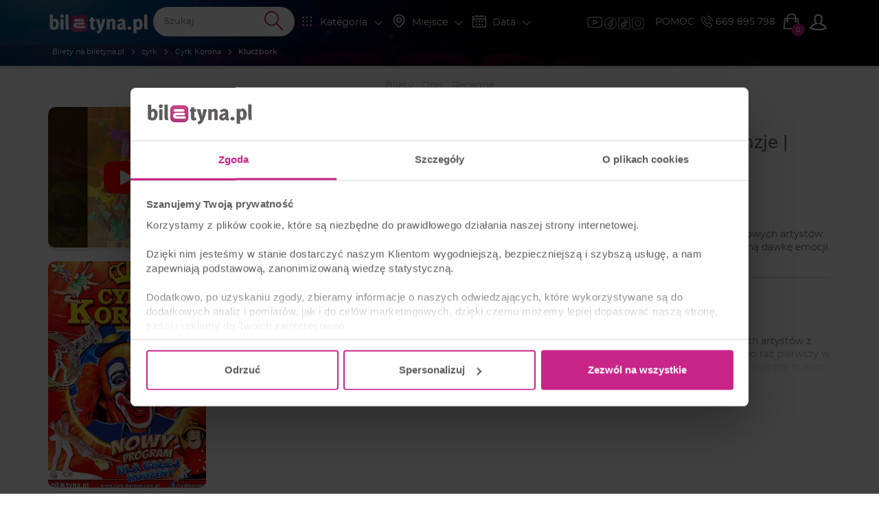

--- FILE ---
content_type: text/html; charset=UTF-8
request_url: https://biletyna.pl/cyrk/Cyrk-Korona/Kluczbork
body_size: 20426
content:
<!DOCTYPE html>
<html data-current_view="artist-view" lang="pl-PL">
<head>
  <meta name="viewport" content="width=device-width, initial-scale=1">

  <style>
      @font-face {
          font-family: 'Montserrat';
          src: url("/fonts/montserrat/montserrat-200.woff2") format('woff2'),
          url("/fonts/montserrat/montserrat-200.woff") format('woff');
          font-weight: 200;
          font-display: swap;
          font-style: normal;
      }
      @font-face {
          font-family: 'Montserrat';
          src: url("/fonts/montserrat/montserrat-400.woff2") format('woff2'),
          url("/fonts/montserrat/montserrat-400.woff") format('woff');
          font-weight: 400;
          font-display: swap;
          font-style: normal;
      }
  </style>

    <link rel="preload" as="image" href="/gfx/logo/biletyna_pl_kontra.svg">
  <link href="/file/get/id/233417/w/450" rel="preload" as="image" >
<link href="https://biletyna.pl/cyrk/Cyrk-Korona/Kluczbork" rel="canonical" >
  <script id="profile-data" type="application/json"></script>
  
    <script>
    var site_language = 'pl';
    var get_filter = {};
    var isFacebookPixelEnabled = 1 ? true : false;
    var fbEventRef = '';
    var fbAfilliatePixelId = '';
    var fbAfilliatePixelOrganizingCompanyId = '';
    var fbBiletynaPixelId = '563912484036133';
    var fbBiletynaAppId = '178433258981904';
    var _smswdir = "/js/sales-manago/sw.js";
    var BNK_context = {"theme_name":"biletyna-v2","is_mobile_app":false,"page_metadata":{}};
    var gtm_id = 'GTM-KMVQKH';
    var isMobileApp = 0;
          window.bnkInpostGeowidgetToken = 'eyJhbGciOiJSUzI1NiIsInR5cCIgOiAiSldUIiwia2lkIiA6ICJzQlpXVzFNZzVlQnpDYU1XU3JvTlBjRWFveFpXcW9Ua2FuZVB3X291LWxvIn0.[base64].[base64]';
      </script>
  <!-- start of webpack files -->
<link rel="preload" href="/dist/shared/css/app-3574871a-d5969778ff64c727bd5a.css" as="style">
<link rel="stylesheet" type="text/css" href="/dist/shared/css/app-3574871a-d5969778ff64c727bd5a.css"/>
<link rel="preload" href="/dist/biletyna-v2/css/app-e38791e1875171cbc823.css" as="style">
<link rel="stylesheet" type="text/css" href="/dist/biletyna-v2/css/app-e38791e1875171cbc823.css"/>
<!-- end of webpack files -->
  <meta name="description" content="Cyrk Korona - bilety na wydarzenie - kup bilet online w serwisie biletyna.pl" >
<meta http-equiv="Content-Type" content="text/html; charset=UTF-8" ><title>Cyrk Korona - Nowy Program 2025 - Kluczbork | Kupuj Bilety Online - biletyna.pl</title>
<meta property="og:site_name" content="biletyna.pl" />
<meta property="og:locale" content="pl_PL" />
<meta property="og:url" content="https://biletyna.pl/cyrk/Cyrk-Korona/Kluczbork" />
<meta property="og:title" content="Cyrk Korona - Nowy Program 2025 | Bilety Online, Opis, Recenzje | 2026, 2027" />
<meta property="og:description" content="Cyrk Korona - bilety na wydarzenie - kup bilet online w serwisie biletyna.pl" />
<meta property="og:image" content="https://biletyna.pl/file/get/id/233416" />
<meta property="og:image:alt" content="Cyrk Korona - Nowy Program 2025" />
<meta property="og:type" content="website" />
<script type="application/ld+json">{"@context":"https:\/\/schema.org","@type":"PerformingGroup","sameAs":"https:\/\/biletyna.pl\/cyrk\/Cyrk-Korona","url":"https:\/\/biletyna.pl\/cyrk\/Cyrk-Korona","name":"Cyrk Korona - Nowy Program 2025","image":"https:\/\/biletyna.pl\/file\/get\/id\/233416","description":"Cyrk Korona - Nowy Program 2025\nZapraszamy na nowy program 2025 dla całej rodziny. Najnowsze widowisko Cyrku Korona to plejada światowych artystów z Wielkiej Brytanii, Kolumbii, Ukrainy, Brazylii, Kenii i Polski. Oryginalne numery cyrkowe, często prezentowane po raz pierwszy w naszym kraju zapewnią widzom potężną dawkę emocji, ulubione postacie z bajek podbiją serca najmłodszych a o dobry humor zadba gwiazda europejskich aren i scen variété - lady La Loka. Całości dopełnia spektakularna gra świateł, starannie dobrana muzyka oraz kostiumy uszyte specjalnie na potrzeby spektaklu.\n-Sensacja! Jedyny w Europie SKYWALK w wykonaniu kobiety - podniebny spacer do góry nogami!\n-Ekstremalne ewolucje na rozpędzonych KOŁACH ŚMIERCI\n-Kaskaderzy na motorach - pełen adrenaliny pokaz na wysokiej linie\n-Magia weneckiego karnawału - transformacje\n-Dzwoneczek - finezyjny balet w chmurach\n-Brawurowa jazda na wrotkach\n-Lina meksykańska\n-Nowoczesna gimnastyka napowietrzna na sztrabatach\n-Komiczno-akrobatyczny hulla hoop\n-Ewolucje na ring-trapezie\n-Egzotyczni piraci-akrobaci - 5-osobowy zespół z Afryki!\n-Śpiewająca mistrzyni humoru - lady La Loka.\nDyrekcja cyrku zastrzega sobie prawo do zmian w programie.\nDo dwóch lat dziecko wchodzi bez biletu!","reviews":[{"@type":"Review","author":{"@type":"Person","name":"Natalia i Jaś"},"datePublished":"2025-10-28T08:49:07+01:00","description":"Jak co roku bawiliśmy się świetnie. Wrócimy za rok","name":"recenzja nr 854126","reviewRating":{"@type":"Rating","worstRating":"1","bestRating":"5","ratingValue":5}},{"@type":"Review","author":{"@type":"Person","name":"Joe"},"datePublished":"2025-10-27T14:02:49+01:00","description":"Występy bardzo nam się podobały, zasłużone 5 gwiazdek.","name":"recenzja nr 853479","reviewRating":{"@type":"Rating","worstRating":"1","bestRating":"5","ratingValue":5}},{"@type":"Review","author":{"@type":"Person","name":"Gość"},"datePublished":"2025-10-27T11:36:03+01:00","description":"Serdecznie polecam każdemu. Świetna zabawa dla dzieci i dorosłych. Mój syn wyszedł z występu o 13:00 i o 16:00 chciał iść znowu. ;) Ja się bardzo dobrze bawiłam i uśmiałam do łez z żartów pomiędzy występami. Za rok na pewno odwiedzimy cyrk, jak tylko będzie w Warszawie.","name":"recenzja nr 853179","reviewRating":{"@type":"Rating","worstRating":"1","bestRating":"5","ratingValue":5}},{"@type":"Review","author":{"@type":"Person","name":"Lukasz"},"datePublished":"2025-10-27T08:58:32+01:00","description":"Występ bardzo fajny, Szczerze polecam.\r\nDaje 4 gwiazdki gdyż biorąc pod uwagę cenę biletów, to że toalety są dodatkowo płatne jest skandaliczne (zwłaszcza iż są to wydarzenia skierowane dla rodzin z dziećmi)","name":"recenzja nr 852380","reviewRating":{"@type":"Rating","worstRating":"1","bestRating":"5","ratingValue":4}},{"@type":"Review","author":{"@type":"Person","name":"Doglu"},"datePublished":"2025-10-26T11:10:15+01:00","description":"Widowisko bardzo przyjemne ale raczej dla starszej publiczności doceniającej np kunszt sztuki cyrkowej oraz humor -dla dzieci brak clowna dość odczuwalny ,zwłaszcza dla chłopcow program może być chwilowo  mało ekscytujący ,dodatkowo namiot nie jest az tak ogrzewany wiec to tez trzeba brać pod uwagę ( poprostu trzeba sie odpowiednio ubrać)-ale cały program ma swój urok  a przede wszystkim może podziaćwysoki poziom umiejętności artystów.","name":"recenzja nr 851090","reviewRating":{"@type":"Rating","worstRating":"1","bestRating":"5","ratingValue":4}},{"@type":"Review","author":{"@type":"Person","name":"hetman83"},"datePublished":"2025-10-24T21:50:11+02:00","description":"Polecam. Szkoda że nie było klauna, rzucanie nożem do jabłka na głowie itd :D","name":"recenzja nr 849351","reviewRating":{"@type":"Rating","worstRating":"1","bestRating":"5","ratingValue":5}},{"@type":"Review","author":{"@type":"Person","name":"KasiaKam"},"datePublished":"2025-10-24T10:59:03+02:00","description":"Wspaniałe widowisko, zachwycające! Widać pasję, włożoną pracę i dyscyplinę artystów. Właściwie to Artystów! Pokaz wart każdej wydanej złotówki.","name":"recenzja nr 849151","reviewRating":{"@type":"Rating","worstRating":"1","bestRating":"5","ratingValue":5}},{"@type":"Review","author":{"@type":"Person","name":"Damian"},"datePublished":"2025-10-24T08:55:53+02:00","description":"Bardzo dobrze spędzony czas","name":"recenzja nr 849010","reviewRating":{"@type":"Rating","worstRating":"1","bestRating":"5","ratingValue":5}},{"@type":"Review","author":{"@type":"Person","name":"Julek"},"datePublished":"2025-10-24T08:48:30+02:00","description":"Tak naprawdę pójść zmusiły nas dzieci. Ulotka w przedszkolu to dobry marketing.\r\n\r\nOkazało się że przedstawienie było Wspaniałym Pokazem sztuki cyrkowej. Bardzo nam się podobało Małym i dużym.\r\n\r\nSamo przejście do namiotu stanowi pewien rodzaj magii, której brakuje w codziennym życiu.\r\n\r\nW świecie dzieci gdzie rządzą animacje na ekranie telewizora czy smartfona. Jest to niesamowita odskocznia.","name":"recenzja nr 848989","reviewRating":{"@type":"Rating","worstRating":"1","bestRating":"5","ratingValue":5}},{"@type":"Review","author":{"@type":"Person","name":"Magdalena"},"datePublished":"2025-10-24T08:31:08+02:00","description":"Przyjemnie spędzony czas, ciekawe pokazy","name":"recenzja nr 848926","reviewRating":{"@type":"Rating","worstRating":"1","bestRating":"5","ratingValue":5}},{"@type":"Review","author":{"@type":"Person","name":"Luna"},"datePublished":"2025-10-22T11:04:44+02:00","description":"Świetne wydarzenie 🩷 Byłam razem z moją mamą ,zabawa idealna dla osób w każdym wieku i dobry sposób na relaks polecam","name":"recenzja nr 848230","reviewRating":{"@type":"Rating","worstRating":"1","bestRating":"5","ratingValue":5}},{"@type":"Review","author":{"@type":"Person","name":"Milley"},"datePublished":"2025-10-21T15:56:42+02:00","description":"Super! Ciekawe i trzymające w napięciu występy. Jedyny minus za brak klauna, na którego czekają najmłodsi.","name":"recenzja nr 847866","reviewRating":{"@type":"Rating","worstRating":"1","bestRating":"5","ratingValue":4}},{"@type":"Review","author":{"@type":"Person","name":"Patrycja1"},"datePublished":"2025-10-20T21:49:03+02:00","description":"Krzesła powinny być ustawione w szachownicę i tylko za to odejmuje 1 gwiazdkę.  Super kontakt z widownią, pozytywne emocje i super zabawa. Dziecku 2,5 lat bardzo się podobało! Polecam każdemu i małemu I dużemu!","name":"recenzja nr 847186","reviewRating":{"@type":"Rating","worstRating":"1","bestRating":"5","ratingValue":4}},{"@type":"Review","author":{"@type":"Person","name":"Joanna"},"datePublished":"2025-10-20T15:29:15+02:00","description":"Cudowne widowisko, piękne pokazy i duża dawka śmiechu! Dzieci i dorośli zadowoleni. Polecam każdemu ☺️","name":"recenzja nr 846907","reviewRating":{"@type":"Rating","worstRating":"1","bestRating":"5","ratingValue":5}},{"@type":"Review","author":{"@type":"Person","name":"Sylwia"},"datePublished":"2025-10-20T15:14:03+02:00","description":"Nie byłam w cyrku wiele lat byliśmy z 4 latkiem wszyscy bardzo zadowoleni serdecznie polecam","name":"recenzja nr 846890","reviewRating":{"@type":"Rating","worstRating":"1","bestRating":"5","ratingValue":5}},{"@type":"Review","author":{"@type":"Person","name":"philzaw"},"datePublished":"2025-10-20T09:00:30+02:00","description":"Doskonała zabawa, syn oglądał jak zaczarowany.","name":"recenzja nr 845799","reviewRating":{"@type":"Rating","worstRating":"1","bestRating":"5","ratingValue":5}},{"@type":"Review","author":{"@type":"Person","name":"Przemek"},"datePublished":"2025-10-20T08:54:22+02:00","description":"Świetnie się z dziećmi bawailiśmy! Chętnie pójdę za rok.","name":"recenzja nr 845756","reviewRating":{"@type":"Rating","worstRating":"1","bestRating":"5","ratingValue":5}},{"@type":"Review","author":{"@type":"Person","name":"Serhii I."},"datePublished":"2025-10-20T08:48:15+02:00","description":"Super atmosfera i program.  Był zachwyt , adrenalina i co najważniejsze dużo śmiechu. Crazy LaLoca mistrzyni śmiechu i dobrej zabawy ","name":"recenzja nr 845716","reviewRating":{"@type":"Rating","worstRating":"1","bestRating":"5","ratingValue":5}},{"@type":"Review","author":{"@type":"Person","name":"Jasozof"},"datePublished":"2025-10-17T21:31:43+02:00","description":"Bardzo dobry spektakl dla calej rodziny. Bawilismy sie swietnie i goraco polecamy.","name":"recenzja nr 843240","reviewRating":{"@type":"Rating","worstRating":"1","bestRating":"5","ratingValue":5}},{"@type":"Review","author":{"@type":"Person","name":"Magda K"},"datePublished":"2025-10-17T09:37:08+02:00","description":"Spędziliśmy bardzo miło czas w cyrku wczoraj. Wszystkie występy akrobatyczne były niesamowite i widać było profesjonalizm.","name":"recenzja nr 843022","reviewRating":{"@type":"Rating","worstRating":"1","bestRating":"5","ratingValue":5}},{"@type":"Review","author":{"@type":"Person","name":"Julietta"},"datePublished":"2025-10-16T11:46:28+02:00","description":"Zarówno ja jak i córki bawilysmy się dobrze, choć z małym niedosytem.","name":"recenzja nr 842674","reviewRating":{"@type":"Rating","worstRating":"1","bestRating":"5","ratingValue":5}},{"@type":"Review","author":{"@type":"Person","name":"Magda"},"datePublished":"2025-10-16T10:09:52+02:00","description":"Piękne akrobacje, niesamowite widowisko.","name":"recenzja nr 842607","reviewRating":{"@type":"Rating","worstRating":"1","bestRating":"5","ratingValue":5}},{"@type":"Review","author":{"@type":"Person","name":"MM"},"datePublished":"2025-10-14T14:41:18+02:00","description":"Było naprawdę świetnie!","name":"recenzja nr 841756","reviewRating":{"@type":"Rating","worstRating":"1","bestRating":"5","ratingValue":5}},{"@type":"Review","author":{"@type":"Person","name":"AMy"},"datePublished":"2025-10-14T12:00:23+02:00","description":"Super zabawa. Występy na bardzo dobrym poziomie. W namiocie ciepło mimo jesiennej temperatury na zewnątrz. Polecam serdecznie 😄","name":"recenzja nr 841681","reviewRating":{"@type":"Rating","worstRating":"1","bestRating":"5","ratingValue":4}},{"@type":"Review","author":{"@type":"Person","name":"Alien"},"datePublished":"2025-10-14T09:43:42+02:00","description":"Świetne widowisko, córka (lat 12) była baaardzo zadowolona. Cyrk jest jedną z form sztuki niedocenianych w dzisiejszych czasach. Zdecydowanie polecam :)","name":"recenzja nr 841562","reviewRating":{"@type":"Rating","worstRating":"1","bestRating":"5","ratingValue":5}},{"@type":"Review","author":{"@type":"Person","name":"Marek"},"datePublished":"2025-10-14T06:52:35+02:00","description":"Bardzo dobre i ekstremalne pokazy oraz zabawne scenki w cyrku","name":"recenzja nr 841363","reviewRating":{"@type":"Rating","worstRating":"1","bestRating":"5","ratingValue":5}},{"@type":"Review","author":{"@type":"Person","name":"Ola"},"datePublished":"2025-10-13T19:22:51+02:00","description":"Super !!! Polecam !!! Wielkie show !!!","name":"recenzja nr 841161","reviewRating":{"@type":"Rating","worstRating":"1","bestRating":"5","ratingValue":5}},{"@type":"Review","author":{"@type":"Person","name":"Tomuh"},"datePublished":"2025-10-13T18:34:54+02:00","description":"Było petardycznie , dziewczyna która prowadziła , skradła Szoł. Cała rodzinka zachwycona !  Brakowało mi jedynie akrobacji panów  ale poza tym w skali od 1 do 5 daje 10 gwiazdek","name":"recenzja nr 841124","reviewRating":{"@type":"Rating","worstRating":"1","bestRating":"5","ratingValue":5}},{"@type":"Review","author":{"@type":"Person","name":"Rafał"},"datePublished":"2025-10-13T13:21:31+02:00","description":"Fantastyczny występ, doskonała organizacja!","name":"recenzja nr 840796","reviewRating":{"@type":"Rating","worstRating":"1","bestRating":"5","ratingValue":5}},{"@type":"Review","author":{"@type":"Person","name":"Gość"},"datePublished":"2025-10-13T12:30:34+02:00","description":"piękne wykonanie i starannie dopracowane","name":"recenzja nr 840702","reviewRating":{"@type":"Rating","worstRating":"1","bestRating":"5","ratingValue":5}}],"subjectOf":{"@type":"VideoObject","url":"https:\/\/www.youtube.com\/watch?v=hEMrgC6B5CM"},"aggregateRating":{"@type":"AggregateRating","worstRating":"1","bestRating":"5","ratingCount":9309,"ratingValue":"4.7"},"events":[]}</script>  <link href="https://www.googletagmanager.com" rel="preconnect">
  <link href="https://static.cloudflareinsights.com" rel="preconnect">
  <link href="https://sslwidget.criteo.com" rel="preconnect">
  <link href="https://js-agent.newrelic.com" rel="preconnect">
  <link href="https://dynamic.criteo.com" rel="preconnect">
  <link href="https://consentcdn.cookiebot.com" rel="preconnect">
  <link href="https://consent.cookiebot.com" rel="preconnect">
  <link href="https://connect.facebook.net" rel="preconnect">
  <link href="https://bat.bing.com" rel="preconnect">
  <link href="https://app3.salesmanago.pl" rel="preconnect">
  <link href="https://analytics.tiktok.com" rel="preconnect">

  <script src="/lib/twistopay-wiget.js" async></script>

  
  <link rel="apple-touch-icon" sizes="180x180" href="/th/biletyna-v2/icons/apple-touch-icon.png">
  <link rel="icon" type="image/png" sizes="32x32" href="/th/biletyna-v2/icons/favicon-32x32.png">
  <link rel="icon" type="image/png" sizes="16x16" href="/th/biletyna-v2/icons/favicon-16x16.png">
  <link rel="manifest" href="/th/biletyna-v2/site.webmanifest.json?ver=1.2">
  <link rel="mask-icon" href="/th/biletyna-v2/icons/safari-pinned-tab.svg" color="#ae347a">
  <link rel="shortcut icon" href="/th/biletyna-v2/icons/favicon.ico">
  <meta name="apple-mobile-web-app-title" content="Biletyna.pl">
  <meta name="application-name" content="Biletyna.pl">
  <meta name="msapplication-TileColor" content="#ae347a">
  <meta name="msapplication-config" content="/th/biletyna-v2/browserconfig.xml?ver=1.1">
  <meta name="theme-color" content="#ae347a">

  <meta property="fb:app_id" content="178433258981904"/>
  <meta property="fb:admins" content="100000669639818" />

    <meta name="google-site-verification" content="1m3Nl48OXydauJ8Ym31l86R23C1Tq26YjrO3-bl46GQ" />
  <meta name="google-site-verification" content="pnJWSqnAMxzWlt-y2SKTYNi9BY42YpalfA7O8CP9z-w" />

    <meta name="google-site-verification" content="dw9NZ8jh0MLPUjF-hNBtWegCSFUBOYQNRFMON3qyqsA" />

  
  
  <meta name="msvalidate.01" content="8F882F2B058C2E6ECA47CC3D817DD896" />
  
  <script type="text/javascript">
      _gaq = {
          'conversionReady': 'yes',
          'transaction': {},
          'push': function(data) {
              if (data.length > 0) {
                  if (data[0] == '_addTrans') {
                      _gaq.transaction = {
                          'transactionId': data[1],
                          'transactionAffiliation': data[2],
                          'transactionTotal': data[3],
                          'transactionShipping': data[5],
                          'transactionProducts': []
                      };
                  }
                  else if (data[0] == '_addItem') {
                      _gaq.transaction.transactionProducts = _gaq.transaction.transactionProducts || [];
                      _gaq.transaction.transactionProducts.push({
                          'sku': data[2],
                          'name': data[3],
                          'category': data[4],
                          'price': data[5],
                          'quantity': data[6]
                      });
                  }
                  else if (data[0] == '_trackTrans') {
                      try {
                          var object = _gaq.transaction;
                          object.event = 'customEventTransaction';
                          dataLayer.push(object);
                      } catch(error) {};
                  };
              };
          }
      };
  </script>
  <!-- Google Tag Manager -->
  <script>(function(w,d,s,l,i){w[l]=w[l]||[];w[l].push({'gtm.start':
              new Date().getTime(),event:'gtm.js'});var f=d.getElementsByTagName(s)[0],
          j=d.createElement(s),dl=l!='dataLayer'?'&l='+l:'';j.async=true;j.src=
          'https://www.googletagmanager.com/gtm.js?id='+i+dl;f.parentNode.insertBefore(j,f);
      })(window,document,'script','dataLayer','GTM-KMVQKH');</script>
  <!-- End Google Tag Manager -->

  <!-- integracja Google Tag Manager -->
  <script>
            window.dataLayer = window.dataLayer || [];
      dataLayer.push({
        'biletyna-controller': 'artist',
        'biletyna-action': 'view',
        'biletyna-id': '2110',
        'biletyna-page-name': 'artist_view_city',
        'at_fb_pixel_id': '',
        'at_ga4_id': '',
        'ga-4-id': 'G-F9P95MG1WG'
      });
  </script>
    <script>
    var categories_json = {"2":"kabaret","3":"spektakl","4":"koncert","5":"sport","7":"inne","13":"dla dzieci","14":"film","17":"stand-up","33":"transmisje on-line","35":"cyrk","36":"festiwal","37":"balet","38":"opera","39":"musical","40":"wystawa","41":"targi"};
    var flashMessage = '';
  </script>
    <link rel="preload" href="/fonts/montserrat/font-other.css" as="style">
  <link rel="stylesheet" type="text/css" href="/fonts/montserrat/font-other.css"/>
  <!-- start of webpack files -->
<script defer type="text/javascript" src="/dist/shared/js/app-e96e9bea-a68bfc9da81fde41bbde.js"></script>
<script defer type="text/javascript" src="/dist/shared/js/app-1fd18a3a-7aa17d4ea17049342026.js"></script>
<script defer type="text/javascript" src="/dist/shared/js/app-a189ee2e-5cddb297d909bfb2d863.js"></script>
<script defer type="text/javascript" src="/dist/shared/js/app-d9cd5f2e-78e294041c20ee6281cf.js"></script>
<script defer type="text/javascript" src="/dist/shared/js/app-a6481472-fb3a0d7a4ccbc33c855d.js"></script>
<script defer type="text/javascript" src="/dist/shared/js/app-9585abe4-b68ad806b0366ed599c7.js"></script>
<script defer type="text/javascript" src="/dist/shared/js/app-67028aca-0987c61a083e29402953.js"></script>
<script defer type="text/javascript" src="/dist/shared/js/app-daddcf13-40ad881d6a8bfae8226b.js"></script>
<script defer type="text/javascript" src="/dist/shared/js/app-1f88bf92-e990cbc722d5d80bd1d8.js"></script>
<script defer type="text/javascript" src="/dist/shared/js/app-65cb2941-479bed98bbcddaa5bae1.js"></script>
<script defer type="text/javascript" src="/dist/shared/js/app-e883c8fb-003d38f9fd6b74335ec5.js"></script>
<script defer type="text/javascript" src="/dist/shared/js/app-da221d79-6f265f7f004758af6475.js"></script>
<script defer type="text/javascript" src="/dist/shared/vendors/rxjs.vendor-abab9e4bf3a490327a6c.js"></script>
<script defer type="text/javascript" src="/dist/shared/vendors/process.vendor-e2513162d0c81758a0a7.js"></script>
<script defer type="text/javascript" src="/dist/shared/vendors/jquery.vendor-c2be2383022f6e9b642b.js"></script>
<script defer type="text/javascript" src="/dist/shared/vendors/rxjs.2626c80d5a.vendor-c1c2b69c650f0da2e72c.js"></script>
<script defer type="text/javascript" src="/dist/shared/vendors/tslib.vendor-bdb3cab83566982fecd0.js"></script>
<script defer type="text/javascript" src="/dist/shared/vendors/bootstrap-sass.vendor-d1c62770c481728be2e4.js"></script>
<script defer type="text/javascript" src="/dist/shared/vendors/js-cookie.vendor-b612e527b3ce4b6de72f.js"></script>
<script defer type="text/javascript" src="/dist/shared/vendors/rxjs.b928308be6.vendor-5289577bda8e67043995.js"></script>
<script defer type="text/javascript" src="/dist/shared/vendors/core-js.vendor-e09b8b7cd7bbfc87c02e.js"></script>
<script defer type="text/javascript" src="/dist/shared/vendors/intersection-observer.vendor-abc796a98a610bd62520.js"></script>
<script defer type="text/javascript" src="/dist/biletyna-v2/js/app-7c0b38dd0013cfc72d44.js"></script>
<!-- end of webpack files -->
</head>
<body data-current_view="artist-view" class="">
<div id="fb-root"></div>
<!-- preload svg-->
<svg display="none"><use href="/gfx/bnk-icons.svg?v=1.3#icon-bag"></use></svg>

<!-- Google Tag Manager (noscript) -->
<noscript><iframe src="https://www.googletagmanager.com/ns.html?id=GTM-KMVQKH" height="0" width="0" style="display:none;visibility:hidden"></iframe></noscript>
<!-- End Google Tag Manager (noscript) -->

  <div id="mobile-side-menu" class="primary-bcg white-font visible-xs hidden-print">
    <aside id="left-menu" class="primary-bcg white-font side-menu">
      <header>
        <a href="/" rel="home">
          <img class="logo" src="/gfx/logo/biletyna_pl_kontra.svg" alt="Logo biletyna.pl – strona główna">
        </a>
        <ul class="B-sm-icons B-flex B-flex--direction-row B-flex--justify-content-center B-flex--align-items-center">
	<li><a target="_blank" href="https://www.youtube.com/@biletyna"><img class="B-sm-icons__item--bigger blazy-img" src="/th/biletyna-v2/gfx/icons/yt.png" alt="Youtube Biletyna"></a></li>
	<li><a target="_blank" href="https://www.facebook.com/biletyna/"><img class="B-sm-icons__item blazy-img" src="/th/biletyna-v2/gfx/icons/meta.png" alt="Facebook Biletyna"></a></li>
	<li><a target="_blank" href="https://www.tiktok.com/@biletyna"><img class="B-sm-icons__item blazy-img" src="/th/biletyna-v2/gfx/icons/tiktok.png" alt="Tik Tok Biletyna"></a></li>
	<li><a target="_blank" href="https://www.instagram.com/biletyna_pl/"><img class="B-sm-icons__item blazy-img" src="/th/biletyna-v2/gfx/icons/ig.png" alt="Instagram Biletyna"></a></li>
</ul>
      </header>
      <section>
        <div id="mobile-filters">
          <mobile-filters></mobile-filters>
        </div>
        <ul>
          <li class="header">KLIENCI</li>
          <li>
            <a href="/news">AKTUALNOŚCI</a>
          </li>
                      <li>
              <a rel="nofollow" href="/order/auth">STATUS REZERWACJI</a>
            </li>
                    <li>
            <a href="/newsletter">NEWSLETTER</a>
          </li>
          <li>
            <a href="/katalog">KATALOG</a>
          </li>
          <li>
            <a href="/contact">POMOC</a>
          </li>
          <li>
            <a href="/contact">KONTAKT</a>
          </li>
          <li>
            <a href="/blog/">BLOG</a>
          </li>
        </ul>
        <ul>
          <li class="header">WSPÓŁPRACA</li>
          <li>
            <a href="https://biletyna.pro/" target="_blank">SPRZEDAWAJ Z<br>BILETYNA.PRO</a>
          </li>
          <li>
            <a href="https://biletyna.pro/produkty/dystrybucja" target="_blank">OFERTA DLA<br>ORGANIZATORÓW</a>
          </li>
          <li>
            <a href="https://biletyna.pro/produkty/sprzedaz-wlasna" target="_blank">SYSTEM BILETOWY</a>
          </li>
          <li>
            <a href="https://biletyna.pro/produkty/biletomat" target="_blank">WYNAJMIJ BILETOMAT</a>
          </li>
          <li>
            <a href="/static/kariera">KARIERA</a>
          </li>
        </ul>
        <ul>
          <li class="header">INFORMACJE</li>
          <li>
            <a href="/static/o-nas">O NAS</a>
          </li>
          <li>
            <a href="/static/regulamin">REGULAMIN</a>
          </li>
          <li>
            <a href="/static/polityka-prywatnosci">POLITYKA PRYWATNOŚCI</a>
          </li>
          <li>
            <a href="/static/pliki-cookie">PLIKI COOKIE</a>
          </li>
          <li>
            <a href="javascript:Cookiebot.renew()">ZARZĄDZAJ ZGODAMI COOKIES</a>
          </li>
          <li>
            <a href="/static/administrator-danych">ADMINISTRATOR DANYCH</a>
          </li>
          <li>
            <a href="/static/bilet-chroniony">UBEZPIECZENIE BILETU</a>
          </li>
        </ul>
        <hr>
        <div class="B-font-size--small">&copy; <a href="https://biletyna.pl">biletyna.pl</a> 2006-2026. Wszystkie prawa zastrzeżone</div>
      </section>
    </aside>
  </div>
  <div id="wrapper"  class=" ">
          
<header id="menu" class="hidden-print" role="banner">
  
  <!-- SMALL HEADER -->
  <nav class="white-font header-menu-small" style="background-image: url(/th/biletyna-v2/gfx/header-small.jpg);">
    <div class="container nav-bar">
      <div class="left visible-xs">
        <ul class="nav">
	                  <li data-target="#left-menu" class="side-menu-select">
            <i class="icon-svg filter-icon">
              <svg class="svg-icon">
                                  <use href="/gfx/bnk-icons.svg#icon-menu"></use>
                              </svg>
            </i>
          </li>
        </ul>
      </div>
      <div class="left menu-logo-wrapper">
        <ul class="nav">
                      <li class="menu-logo">
              <a href="/" rel="home">
                <img class="logo" src="/gfx/logo/biletyna_pl_kontra.svg" alt="Logo biletyna.pl – strona główna">
              </a>
            </li>
                  </ul>
      </div>
      <div class="right">
        <div class="filters-nav hidden-xs">
          <div class="nav B-p-10">
            <ul class="B-sm-icons B-flex B-flex--direction-row B-flex--justify-content-center B-flex--align-items-center">
	<li><a target="_blank" href="https://www.youtube.com/@biletyna"><img class="B-sm-icons__item--bigger blazy-img" src="/th/biletyna-v2/gfx/icons/yt.png" alt="Youtube Biletyna"></a></li>
	<li><a target="_blank" href="https://www.facebook.com/biletyna/"><img class="B-sm-icons__item blazy-img" src="/th/biletyna-v2/gfx/icons/meta.png" alt="Facebook Biletyna"></a></li>
	<li><a target="_blank" href="https://www.tiktok.com/@biletyna"><img class="B-sm-icons__item blazy-img" src="/th/biletyna-v2/gfx/icons/tiktok.png" alt="Tik Tok Biletyna"></a></li>
	<li><a target="_blank" href="https://www.instagram.com/biletyna_pl/"><img class="B-sm-icons__item blazy-img" src="/th/biletyna-v2/gfx/icons/ig.png" alt="Instagram Biletyna"></a></li>
</ul>
          </div>
        </div>
        <ul class="nav">
          <li class="hidden-md hidden-sm hidden-xs">
            <a href="/contact">POMOC</a>
          </li>
          <li class="phone hidden-sm hidden-xs">
            <a href="tel:+48669895798" class="phone-number B-Marketing-00008">
              <i class="icon-svg icon-small"><svg class="svg-icon"><use href="/gfx/bnk-icons.svg#icon-telefon"></use></svg></i>
              669 895 798
            </a>
          </li>
          <li class="cart-button-wrapper">
            <a href="#" data-toggle="modal" data-target="#cart-modal-popup">
              <div class="cart-button">
                <i class="icon-svg">
                  <svg class="svg-icon">
                                          <use href="/gfx/bnk-icons.svg#icon-bag"></use>
                                      </svg>
                </i>
                <span class="indicator"></span>
              </div>
            </a>
          </li>
                      
<li class="profile-btn dropdown">
  <button class="dropdown-toggle" data-toggle="dropdown" aria-haspopup="true" aria-expanded="false">
        <i class="icon-svg btn-icon">
      <svg class="svg-icon">
        <use href="/gfx/bnk-icons.svg#icon-user-outline"></use>
      </svg>
    </i>
      </button>
  <ul class="dropdown-menu">
          <li class="dropdown-header">Mój profil</li>
      <li>
        <a href="/order/auth">
          <i class="icon-svg"><svg class="svg-icon"><use href="/gfx/bnk-icons.svg#icon-bilet"></use></svg></i>
          Twoja rezerwacja        </a>
      </li>
      <li>
        <a href="/profile/login" class="profile-btn__login">
          <i class="icon-svg">
            <svg class="svg-icon">
              <use href="/gfx/bnk-icons.svg#icon-log-in"></use>
            </svg>
          </i>
          Zaloguj się        </a>
      </li>
      <li>
        <a href="/profile/create">
          <i class="icon-svg">
            <svg class="svg-icon">
              <use href="/gfx/bnk-icons.svg#icon-user-outline"></use>
            </svg>
          </i>
          Zarejestruj się        </a>
      </li>
      </ul>
</li>
                  </ul>
      </div>
      <div class="search-nav">
        <span data-target="#search-event" class="right search-btn">
          <i class="icon-svg filter-icon">
            <svg class="svg-icon">
                              <use href="/gfx/bnk-icons.svg#icon-wyszukaj"></use>
                          </svg>
          </i>
        </span>
        <div class="clearfix visible-xxs"></div>
        <div class="header-search dark-grey-font search-bar B-Marketing-00009">
          <i class="icon-svg close"><svg class="svg-icon"><use href="/gfx/bnk-icons.svg#icon-cancel"></use></svg></i>
          <header-search :is-mobile-app="0">
            <form action="/event/index/">
              <input class="header_search" type="text" name="q" role="search" placeholder="Szukaj" autocomplete="off">
              <i class="icon-svg search-icon">
                <svg class="svg-icon">
                                      <use href="/gfx/bnk-icons.svg#icon-wyszukaj"></use>
                                  </svg>
              </i>
            </form>
          </header-search>
        </div>
      </div>

      <div class="filters-nav hidden-xs hidden-sm hidden-md">
        <ul class="nav">
          <li>
            <span data-target="#category-filter" class="filter-select">
              <i class="filter-icon icon-svg"><svg class="svg-icon"><use href="/gfx/bnk-icons.svg#icon-kategoria"></use></svg></i>
              <span class="filter-title">Kategoria</span>
              <i class="icon-svg hidden-xs hidden-sm rotate-icon B-font-size--small"><svg class="svg-icon"><use href="/gfx/bnk-icons.svg#icon-strzalka-dol"></use></svg></i>
            </span>
          </li>
          <li>
            <span data-target="#place-filter" class="filter-select">
              <i class="filter-icon icon-svg"><svg class="svg-icon"><use href="/gfx/bnk-icons.svg#icon-lokalizacja"></use></svg></i>
              <span class="filter-title">Miejsce</span>
              <i class="icon-svg hidden-xs hidden-sm rotate-icon B-font-size--small"><svg class="svg-icon"><use href="/gfx/bnk-icons.svg#icon-strzalka-dol"></use></svg></i>
            </span>
          </li>
          <li>
            <span data-target="#date-filter" class="filter-select">
              <i class="filter-icon icon-svg"><svg class="svg-icon"><use href="/gfx/bnk-icons.svg#icon-kalendarz"></use></svg></i>
              <span class="filter-title">Data</span>
              <i class="icon-svg hidden-xs hidden-sm rotate-icon B-font-size--small"><svg class="svg-icon"><use href="/gfx/bnk-icons.svg#icon-strzalka-dol"></use></svg></i>
            </span>
          </li>
        </ul>
      </div>
      <div class="clearfix"></div>
    </div>
    <div class="subheader">
      <div class="container">
          <nav aria-label="Breadcrumbs">
    <ol class="breadcrumbs" itemscope itemtype="https://schema.org/BreadcrumbList">
                                <li itemprop="itemListElement" itemscope itemtype="https://schema.org/ListItem">
            <a class="text-ellipsis" itemprop="item" href="/">
              <span itemprop="name">Bilety na biletyna.pl</span>
              <meta itemprop="position" content="1" />
            </a>
          </li>
                <i aria-hidden="true" class="icon-svg breadcrumbs__chevron"><svg class="svg-icon"><use href="/gfx/bnk-icons.svg#mobile-app-chevron-left"></use></svg></i>
                                <li itemprop="itemListElement" itemscope itemtype="https://schema.org/ListItem">
            <a class="text-ellipsis" itemprop="item" href="/cyrk">
              <span itemprop="name">cyrk</span>
              <meta itemprop="position" content="2" />
            </a>
          </li>
                <i aria-hidden="true" class="icon-svg breadcrumbs__chevron"><svg class="svg-icon"><use href="/gfx/bnk-icons.svg#mobile-app-chevron-left"></use></svg></i>
                                <li itemprop="itemListElement" itemscope itemtype="https://schema.org/ListItem">
            <a class="text-ellipsis" itemprop="item" href="/cyrk/Cyrk-Korona">
              <span itemprop="name">Cyrk Korona</span>
              <meta itemprop="position" content="3" />
            </a>
          </li>
                <i aria-hidden="true" class="icon-svg breadcrumbs__chevron"><svg class="svg-icon"><use href="/gfx/bnk-icons.svg#mobile-app-chevron-left"></use></svg></i>
                                <li aria-current="page">
            <span class="text-ellipsis nolink">
              <strong>Kluczbork</strong>
            </span>
          </li>
                <i aria-hidden="true" class="icon-svg breadcrumbs__chevron"><svg class="svg-icon"><use href="/gfx/bnk-icons.svg#mobile-app-chevron-left"></use></svg></i>
          </ol>
  </nav>
      </div>
    </div>
  </nav>
  <!-- END OF SMALL HEADER -->

  <nav id="menu-expand">
    <div id="category-filter" class="filter-box container-fluid primary-bcg white-font scrollbar-bnk">
      <category-filter></category-filter>
    </div>
    <div id="place-filter" class="filter-box container-fluid primary-bcg white-font scrollbar-bnk">
      <place-filter></place-filter>
    </div>
    <div id="date-filter" class="filter-box">
      <date-filter :auto-select-date-to="true"></date-filter>
    </div>
    <div id="search-results"></div>
    <div class="clearfix"></div>
  </nav>
</header>
        
    

<main id="artist-view">
  <script id="view-options" type="application/json">{"artist_id":2110,"city_id":76,"artist_has_events":false,"isCalendarViewActive":false,"scroll_to_tickets":false}</script>
	<header class="B-m-0 visible-xs artist-header">
      <div class="stars-fun accent-font artist-header__rating">
      <div>
                              <i class="icon-svg"><svg class="svg-icon"><use href="/gfx/bnk-icons.svg#icon-gwiazda-pelna"></use></svg></i>
                                        <i class="icon-svg"><svg class="svg-icon"><use href="/gfx/bnk-icons.svg#icon-gwiazda-pelna"></use></svg></i>
                                        <i class="icon-svg"><svg class="svg-icon"><use href="/gfx/bnk-icons.svg#icon-gwiazda-pelna"></use></svg></i>
                                        <i class="icon-svg"><svg class="svg-icon"><use href="/gfx/bnk-icons.svg#icon-gwiazda-pelna"></use></svg></i>
                                        <i class="icon-svg"><svg class="svg-icon"><use href="/gfx/bnk-icons.svg#icon-gwiazda-polowa"></use></svg></i>
                        </div>
    </div>
    <p class="artist-header__name B-m-0">Cyrk Korona - Nowy Program 2025</p>
</header>

<div class="visible-xs artist-content">
  <div>
        <div class="artist-youtube media-placeholder media-placeholder--yt">
      <lite-youtube
              class="artist-youtube__wrapper media-placeholder__content"
              id="youtube-player"
              videoid="hEMrgC6B5CM"
              posterquality="maxresdefault"
              params="rel=0&autoplay=0&showInfo=0&loop=1"
      ></lite-youtube>
    </div>
    

    <section class="artist-actions">
      <div class="B-flex B-flex--align-items-center B-flex--justify-content-space-between">
        <div class="B-flex B-flex--justify-content-space-between artist-actions__buttons">
                                <div class="dropdown B-d--inline-block B-share-btn">
  <button class="B-btn B-btn--small B-btn--border-accent B-btn--hover-accent B-btn--icon-only@xs dropdown-toggle " data-toggle="dropdown">
    <i class="icon-svg B-btn__icon" aria-hidden="true"><svg class="svg-icon"><use href="/gfx/bnk-icons.svg#icon-udostepnij"></use></svg></i>
    <span class="B-btn__text"> Udostępnij</span>
  </button>

  <ul class="dropdown-menu">
    <li class="dropdown-header">Udostępnij</li>
    <li>
      <a class="B-Marketing-00005"
         target="popup"
         onclick="window.open('https://www.facebook.com/sharer/sharer.php?u=https://biletyna.pl/cyrk/Cyrk-Korona','popup','width=600,height=600,scrollbars=no,resizable=no'); return false;"
      >
        <i class="icon-svg" aria-hidden="true"><svg class="svg-icon"><use href="/gfx/bnk-icons.svg#icon-facebook"></use></svg></i>
        Facebook
      </a>
    </li>
    <li>
      <a class="B-Marketing-00006"
         target="popup"
         onclick="window.open('https://twitter.com/intent/tweet?url=https://biletyna.pl/cyrk/Cyrk-Korona','popup','width=600,height=600,scrollbars=no,resizable=no'); return false;"
      >
        <i class="icon-svg" aria-hidden="true"><svg class="svg-icon"><use href="/gfx/bnk-icons.svg#icon-twitter"></use></svg></i>
        Twitter
      </a>
    </li>
    <li>
      <a class="copy-data B-Marketing-00007" data-copy-text="https://biletyna.pl/cyrk/Cyrk-Korona">
        <i class="icon-svg" aria-hidden="true"><svg class="svg-icon"><use href="/gfx/bnk-icons.svg#icon-clone"></use></svg></i>
        Kopiuj link
      </a>
    </li>
  </ul>
</div>

                  </div>
        <div class="B-flex">
          <button id="open-artist-modal" class="important-text B-mr-15 B-text-transform--uppercase" data-toggle="modal" data-target="#mobile-artist-description-modal">
            opis
          </button>
          <a class="B-btn B-btn--accent" href="#bilety">
            <i class="icon-svg" aria-hidden="true"><svg class="svg-icon"><use href="/gfx/bnk-icons.svg#icon-bilet"></use></svg></i>&nbsp;&nbsp;Kup Bilety
          </a>
        </div>
      </div>
    </section>
  </div>
      <!-- generated 2026-01-15 18:49:28 partial_cache_id: partial_cache_7d9dabb8e6cc0c85a4a9f8d445a3bb41 -->
  <div class="row">
    <div class="container">
      <div class="tags tags--horizontal-scroll@xs">
                                      <a class="tag"
             href="/tag/akrobacje-na-wysokosciach">Akrobacje na wysokościach</a>
                                      <a class="tag"
             href="/tag/akrobatyka">Akrobatyka</a>
                                      <a class="tag"
             href="/tag/Cyrk-Korona">Cyrk Korona</a>
                                                <a class="tag"
             href="/dzien-dziecka">Dzień Dziecka</a>
                                                                              <a class="tag"
             href="/tag/kaskaderskie-wyczyny">Kaskaderskie wyczyny</a>
                                      <a class="tag"
             href="/tag/klaun">Klaun</a>
                                                          <a class="tag"
             href="/tag/zonglerka">Żonglerka</a>
              </div>
    </div>
  </div>
<!-- end generated 2026-01-15 18:49:28 partial_cache_id: partial_cache_7d9dabb8e6cc0c85a4a9f8d445a3bb41 -->
  </div>

  <div class="container B-anchor__links hidden-xs">
    <a class="B-anchor__link" href="#bilety">Bilety</a>
    <a class="B-anchor__link" href="#opis">Opis</a>
    <a class="B-anchor__link" href="#recenzje">Recenzje</a>
      </div>

<section class="artist container hidden-xs">
  <span id="opis" class="B-anchor__target"></span>
  <div class="artist-grid ">
          <div class="artist-youtube media-placeholder media-placeholder--yt">
        <lite-youtube
          class="artist-youtube__wrapper media-placeholder__content"
          id="youtube-player-desktop"
          videoid="hEMrgC6B5CM"
          posterquality="maxresdefault"
          params="rel=0&autoplay=0&showInfo=0&loop=1"
        ></lite-youtube>
      </div>
        <a class="artist-poster media-placeholder media-placeholder--poster" href="/file/get/id/233417" data-lightbox="image-2" data-title="Cyrk Korona - Nowy Program 2025">
      <figure>
        <picture>
          <img
              fetchpriority="high"
              loading="eager"
              class="img-responsive B-border-radius--standard"
              src="/file/get/id/233417/w/450"
              onerror="this.onerror=null;this.src='/th/biletyna-v2/gfx/zaslepka.jpg';"
              alt="Cyrk Korona - Nowy Program 2025 - cyrk"
          >
        </picture>
      </figure>
    </a>

    <div class="artist-description">
      <header>
        <div class="artist-subtitle-actions">
                      <div class="stars-fun accent-font" role="img" aria-label="Ocena 4.7 na 5 gwiazdek">
              <div aria-hidden="true">
                                                      <i class="icon-svg"><svg class="svg-icon"><use href="/gfx/bnk-icons.svg#icon-gwiazda-pelna"></use></svg></i>
                                                                          <i class="icon-svg"><svg class="svg-icon"><use href="/gfx/bnk-icons.svg#icon-gwiazda-pelna"></use></svg></i>
                                                                          <i class="icon-svg"><svg class="svg-icon"><use href="/gfx/bnk-icons.svg#icon-gwiazda-pelna"></use></svg></i>
                                                                          <i class="icon-svg"><svg class="svg-icon"><use href="/gfx/bnk-icons.svg#icon-gwiazda-pelna"></use></svg></i>
                                                                            <i class="icon-svg"><svg class="svg-icon"><use href="/gfx/bnk-icons.svg#icon-gwiazda-polowa"></use></svg></i>
                                                  </div>
            </div>
            (4.7 / 9309 ocen;  <a href="#recenzje">recenzje: 7243</a>)
                    <div class="event-title hidden-xs">
            <h1>Cyrk Korona - Nowy Program 2025 | Bilety Online, Opis, Recenzje | 2026, 2027</h1>
          </div>
          <br>
          <a class="B-btn B-btn--accent B-btn--small" href="#bilety" style="padding: 6px 15px;margin-right: 4px">
            <i class="icon-svg"><svg class="svg-icon"><use href="/gfx/bnk-icons.svg#icon-bilet"></use></svg></i>&nbsp;<span class="hidden-xs">Kup </span>Bilety
          </a>

          
                      <div class="dropdown B-d--inline-block B-share-btn">
  <button class="B-btn B-btn--small B-btn--border-accent B-btn--hover-accent B-btn--icon-only@xs dropdown-toggle " data-toggle="dropdown">
    <i class="icon-svg B-btn__icon" aria-hidden="true"><svg class="svg-icon"><use href="/gfx/bnk-icons.svg#icon-udostepnij"></use></svg></i>
    <span class="B-btn__text"> Udostępnij</span>
  </button>

  <ul class="dropdown-menu">
    <li class="dropdown-header">Udostępnij</li>
    <li>
      <a class="B-Marketing-00005"
         target="popup"
         onclick="window.open('https://www.facebook.com/sharer/sharer.php?u=https://biletyna.pl/cyrk/Cyrk-Korona','popup','width=600,height=600,scrollbars=no,resizable=no'); return false;"
      >
        <i class="icon-svg" aria-hidden="true"><svg class="svg-icon"><use href="/gfx/bnk-icons.svg#icon-facebook"></use></svg></i>
        Facebook
      </a>
    </li>
    <li>
      <a class="B-Marketing-00006"
         target="popup"
         onclick="window.open('https://twitter.com/intent/tweet?url=https://biletyna.pl/cyrk/Cyrk-Korona','popup','width=600,height=600,scrollbars=no,resizable=no'); return false;"
      >
        <i class="icon-svg" aria-hidden="true"><svg class="svg-icon"><use href="/gfx/bnk-icons.svg#icon-twitter"></use></svg></i>
        Twitter
      </a>
    </li>
    <li>
      <a class="copy-data B-Marketing-00007" data-copy-text="https://biletyna.pl/cyrk/Cyrk-Korona">
        <i class="icon-svg" aria-hidden="true"><svg class="svg-icon"><use href="/gfx/bnk-icons.svg#icon-clone"></use></svg></i>
        Kopiuj link
      </a>
    </li>
  </ul>
</div>

          
                  </div>
      </header>

      <div id="artist-view-description" class="description-text content-hidden">
                  <div class="artist-lead"><p>🎪Zapraszamy na nowy program 2025 dla całej rodziny.🤡 Najnowsze widowisko Cyrku Korona to plejada światowych artystów.🌍 Oryginalne numery cyrkowe, często prezentowane po raz pierwszy w naszym kraju, zapewnią widzom potężną dawkę emocji 🔥</p></div>
          <p class="h3">Cyrk Korona - Nowy Program 2025 - więcej informacji</p>
                <p>Cyrk Korona - Nowy Program 2025</p>
<p>Zapraszamy na nowy program 2025 dla całej rodziny. Najnowsze widowisko Cyrku Korona to plejada światowych artystów z Wielkiej Brytanii, Kolumbii, Ukrainy, Brazylii, Kenii i Polski. Oryginalne numery cyrkowe, często prezentowane po raz pierwszy w naszym kraju zapewnią widzom potężną dawkę emocji, ulubione postacie z bajek podbiją serca najmłodszych a o dobry humor zadba gwiazda europejskich aren i scen variété - lady La Loka. Całości dopełnia spektakularna gra świateł, starannie dobrana muzyka oraz kostiumy uszyte specjalnie na potrzeby spektaklu.</p>
<p>-Sensacja! Jedyny w Europie <strong>SKYWALK</strong> w wykonaniu kobiety - <strong>podniebny spacer do góry nogami!</strong></p>
<p>-Ekstremalne ewolucje na rozpędzonych KOŁACH ŚMIERCI<br />
-Kaskaderzy na motorach - pełen adrenaliny pokaz na wysokiej linie<br />
-Magia weneckiego karnawału - transformacje<br />
-Dzwoneczek - finezyjny balet w chmurach<br />
-Brawurowa jazda na wrotkach<br />
-Lina meksykańska<br />
-Nowoczesna gimnastyka napowietrzna na sztrabatach<br />
-Komiczno-akrobatyczny hulla hoop<br />
-Ewolucje na ring-trapezie<br />
-Egzotyczni piraci-akrobaci - 5-osobowy zespół z Afryki!<br />
-Śpiewająca mistrzyni humoru - lady <strong>La Loka</strong>.</p>
<p>Dyrekcja cyrku zastrzega sobie prawo do zmian w programie.<br />
<strong>Do dwóch lat dziecko wchodzi bez biletu!</strong></p>
      </div>
      <div class="show-more-wrapper">
        <button
          class="show-more important-text hidden-xs B-text-transform--uppercase"
          data-target="#artist-view-description"
          data-visible-text="zwiń"
          data-hidden-text="czytaj więcej"
        >
          <span>czytaj więcej</span>
          <i class="icon-svg rotate-icon" aria-hidden="true"><svg class="svg-icon"><use href="/gfx/bnk-icons.svg#icon-strzalka-dol"></use></svg></i>
        </button>
        <button
          id="open-artist-modal"
          class="important-text visible-xs B-text-transform--uppercase"
          data-toggle="modal"
          data-target="#mobile-artist-description-modal">
          <span>czytaj więcej</span>
        </button>
      </div>

      
    </div>
  </div>
      <!-- generated 2026-01-15 18:49:28 partial_cache_id: partial_cache_7d9dabb8e6cc0c85a4a9f8d445a3bb41 -->
  <div class="row">
    <div class="container">
      <div class="tags tags--horizontal-scroll@xs">
                                      <a class="tag"
             href="/tag/akrobacje-na-wysokosciach">Akrobacje na wysokościach</a>
                                      <a class="tag"
             href="/tag/akrobatyka">Akrobatyka</a>
                                      <a class="tag"
             href="/tag/Cyrk-Korona">Cyrk Korona</a>
                                                <a class="tag"
             href="/dzien-dziecka">Dzień Dziecka</a>
                                                                              <a class="tag"
             href="/tag/kaskaderskie-wyczyny">Kaskaderskie wyczyny</a>
                                      <a class="tag"
             href="/tag/klaun">Klaun</a>
                                                          <a class="tag"
             href="/tag/zonglerka">Żonglerka</a>
              </div>
    </div>
  </div>
<!-- end generated 2026-01-15 18:49:28 partial_cache_id: partial_cache_7d9dabb8e6cc0c85a4a9f8d445a3bb41 -->
    <div class="clearfix"></div>
</section>


<!-- Modal -->
<div class="modal fade artist-modal-description" id="mobile-artist-description-modal" tabindex="-1" role="dialog" aria-labelledby="myModalLabel">
  <div class="modal-dialog" role="document">
    <div class="modal-content">
      <div class="modal-header modal-header--with-btn primary-bcg white-font">
        <button type="button" class="close white-font" data-dismiss="modal" aria-label="Zamknij"><span aria-hidden="true">&times;</span></button>
        <div class="modal-title table-display modal-header-thumbnail">
          <p class="h3">Cyrk Korona - Nowy Program 2025</p>
        </div>
      </div>
      <div class="modal-body">
        <!-- DYNAMIC CONTENT FROM ARTIST/VIEW.TS -->
      </div>
      <div class="modal-footer">
        <button type="button" class="B-btn B-btn--hover-primary B-btn--border-primary" data-dismiss="modal">Zamknij</button>
      </div>
    </div>
  </div>
</div>
  <div class="clearfix"></div>

      <!-- generated 2026-01-15 18:51:47 partial_cache_id: partial_cache_9e7ad69f2dc9b965bea69eadfc40ef05 --><!-- end generated 2026-01-15 18:51:47 partial_cache_id: partial_cache_9e7ad69f2dc9b965bea69eadfc40ef05 --><!-- generated 2026-01-15 18:51:47 partial_cache_id: partial_cache_c9fdf7815c8dd434da35d43e39bd35ca -->
<section
  class="events event-slider slider container-fluid light-grey-bcg"
  data-artist_box_css_class="white-bcg"
  data-ajax_params="{&quot;ipp&quot;:9,&quot;events_ipp&quot;:12,&quot;order&quot;:null,&quot;city_id&quot;:76,&quot;nearest_events_city_id&quot;:null,&quot;category_id&quot;:null,&quot;excluded_hall_id&quot;:null,&quot;excluded_category_id&quot;:35,&quot;excluded_artist_id&quot;:2110,&quot;excluded_tag_id&quot;:null,&quot;df&quot;:null,&quot;dt&quot;:null,&quot;tag_artist_id&quot;:null}"
>
  <span id="kluczbork---inne-wydarzenia" class="B-anchor__target"></span>
  <div class="container slider-controller">
    <header class="section-header flex-display justify-content-between">
      <div class="title flex-display align-items-center">
                  <i class="icon-svg" aria-hidden="true"><svg class="svg-icon"><use href="/gfx/bnk-icons.svg#icon-lokalizacja"></use></svg></i>
                              <a href="/Kluczbork">
              <h2>Kluczbork   inne wydarzenia</h2>
            </a>
                </div>
      <div class="btns flex-display" style="align-items: center;">
                
        <div class="B-btn-group hidden-xs right">
          <button class="B-btn B-btn--hover-accent B-btn--border-accent slider-prev" aria-label="Przewiń w lewo">
            <i class="icon-svg" aria-hidden="true"><svg class="svg-icon"><use href="/gfx/bnk-icons.svg#icon-strzalka-lewa"></use></svg></i>
          </button>
          <button class="B-btn B-btn--hover-accent B-btn--border-accent slider-next" aria-label="Przewiń w prawo">
            <i class="icon-svg" aria-hidden="true"><svg class="svg-icon"><use href="/gfx/bnk-icons.svg#icon-strzalka-prawa"></use></svg></i>
          </button>
        </div>
      </div>
    </header>

    <div class="row">
      <div class="event-box event-slides swiper-container">
        <div class="swiper-wrapper">
                      <div class="swiper-slide">
                

  
  

<article data-artist_id="31381" class="event white-bcg">
  <a href="/koncert/Tomasz-Karolak/50-i-co/Kluczbork" class="event-img">
          <img class="img-responsive" src="/th/biletyna-v2/gfx/zaslepka.jpg" data-src="/file/get/w/260/id/90797/filename/20cadd86c7847a45107ee83e42ad20bb.jpg" alt="Tomasz Karolak „50 i co?”">
      </a>
  <div class="event-left-side">
    <div>
              <div class="event-label stars-fun accent-font">
                                    <i class="icon-svg"><svg class="svg-icon"><use href="/gfx/bnk-icons.svg#icon-gwiazda-pelna"></use></svg></i>
                                                <i class="icon-svg"><svg class="svg-icon"><use href="/gfx/bnk-icons.svg#icon-gwiazda-pelna"></use></svg></i>
                                                <i class="icon-svg"><svg class="svg-icon"><use href="/gfx/bnk-icons.svg#icon-gwiazda-pelna"></use></svg></i>
                                                <i class="icon-svg"><svg class="svg-icon"><use href="/gfx/bnk-icons.svg#icon-gwiazda-pelna"></use></svg></i>
                                                <i class="icon-svg"><svg class="svg-icon"><use href="/gfx/bnk-icons.svg#icon-gwiazda-polowa"></use></svg></i>
                                <span class="stars-info">(525)</span>
        </div>
      
      <p class="h3 event-title">
        <a href="/koncert/Tomasz-Karolak/50-i-co/Kluczbork">Tomasz Karolak „50 i co?”</a>
      </p>
    </div>

    <div class="content">
                    <div class="icon-row-flex">
          <svg class="icon-svg"><use href="/gfx/bnk-icons.svg#icon-kalendarz"></use></svg>
          <p>
            od 18.01.2026
          </p>
        </div>
            <a href="/koncert/Tomasz-Karolak/50-i-co/Kluczbork" class="B-btn B-btn--primary ticket-buy">
        <svg class="icon-svg"><use href="/gfx/bnk-icons.svg#icon-bilet"></use></svg>
        <span>KUP BILET</span>
      </a>
    </div>
  </div>
</article>
            </div>
                  </div>
        <div class="col-sm-12 event-expand-dest">
                      
                        


<div
  class="row event-expand primary-bcg white-font"
  data-artist_id="31381"
  data-ajax_params='{&quot;ipp&quot;:9,&quot;events_ipp&quot;:12,&quot;order&quot;:null,&quot;city_id&quot;:76,&quot;nearest_events_city_id&quot;:null,&quot;category_id&quot;:null,&quot;excluded_hall_id&quot;:null,&quot;excluded_category_id&quot;:35,&quot;excluded_artist_id&quot;:2110,&quot;excluded_tag_id&quot;:null,&quot;df&quot;:null,&quot;dt&quot;:null,&quot;tag_artist_id&quot;:null}'
  data-options='{&quot;theme&quot;:&quot;dark&quot;,&quot;show_artist_description&quot;:false,&quot;show_loading&quot;:true,&quot;more_events_link&quot;:&quot;\/koncert\/Tomasz-Karolak\/50-i-co&quot;,&quot;show_tickets_fee_info&quot;:false,&quot;v2_city_seo_url&quot;:&quot;\/Kluczbork&quot;}'
>
  <div class="col-lg-12">
    <div class="tickets-table small-table scrollbar-bnk scrollbar-bnk-dark">
              <div class="no-results">
                      <svg style="width: 60px;height: 60px;" class="spinner spinner--circle" viewBox="0 0 66 66" xmlns="http://www.w3.org/2000/svg">
  <circle class="path" fill="none" stroke-width="6" stroke-linecap="round" cx="33" cy="33" r="30"></circle>
</svg>                  </div>
          </div>
  </div>
</div>
                  </div>
      </div>
    </div>
  </div>
</section>
<!-- end generated 2026-01-15 18:51:47 partial_cache_id: partial_cache_c9fdf7815c8dd434da35d43e39bd35ca --><!-- generated 2026-01-15 18:12:31 partial_cache_id: partial_cache_d31369e6a48a1b730943893f33d91cf0 --><!-- end generated 2026-01-15 18:12:32 partial_cache_id: partial_cache_d31369e6a48a1b730943893f33d91cf0 -->  
  <section class="tickets container-fluid light-grey-bcg" style="padding: 0 0 20px 0;">
    <span id="bilety" class="B-anchor__target"></span>
    <div class="container">
      <div class="tabs" data-tabs_index="1">
        <header class="section-header tab-header B-flex B-flex--align-items-center" style="padding: 0 15px;">
          <div class="title left" style="padding: 0">
            <i class="icon-svg hidden-xs"><svg class="svg-icon"><use href="/gfx/bnk-icons.svg#icon-bilety"></use></svg></i>
            <h2 title="Bilety na Cyrk Korona - Nowy Program 2025 - Kluczbork | Kupuj Bilety Online">Bilety</h2>
          </div>
          <span style="flex: 1;"></span>
          <div class="btns right tabs-select B-flex B-flex--align-items-center" data-tabs_index="1">
            <!-- generated 2026-01-15 18:51:48 partial_cache_id: partial_cache_3dbf369990d2b10669420590002f6a34 --><div class="select">
  <select name="city-selector" id="city-selector">
    <option value="/cyrk/Cyrk-Korona">Wszystkie miasta</option>
</select>  <i class="select-expand icon-svg"><svg class="svg-icon"><use href="/gfx/bnk-icons.svg#icon-strzalka-dol"></use></svg></i>
</div>
<!-- end generated 2026-01-15 18:51:48 partial_cache_id: partial_cache_3dbf369990d2b10669420590002f6a34 -->            <div class="tab B-border-radius--round B-font-size--xs tab-active" style="padding: 0">
              <a rel="nofollow" href="#event-list" class="B-btn B-btn--border-accent B-btn--circle">
                <i class="icon-svg"><svg class="svg-icon"><use href="/gfx/bnk-icons.svg#icon-lista"></use></svg></i>
              </a>
            </div>
            <div class="tab B-border-radius--round B-font-size--xs " style="padding: 0; margin-left: 10px;">
              <a rel="nofollow" href="#event-calendar" class="B-btn B-btn--border-accent B-btn--circle">
                <i class="icon-svg"><svg class="svg-icon"><use href="/gfx/bnk-icons.svg#icon-kalendarz"></use></svg></i>
              </a>
            </div>
          </div>
          <div class="clearfix"></div>
        </header>

        <div class="white-bcg tabs-content B-border-radius--standard" style="overflow: hidden">
          <div id="event-calendar" class="tab-view " data-tabs_index="1" data-tabs_auto_fade="false">
            <event-calendar
              :filter="{
                parent_artist_id: 2110              }"
              :artist_name="&quot;Cyrk Korona - Nowy Program 2025&quot;"
              :artist_thumbnail="'/file/get/id/233417/w/450'"
              :calendar_config="{
                'show_event_title': false,
                'show_event_city': true,
                'show_event_hall': true
              }"
              :initial_date="'01/01/1970'"
            ></event-calendar>
            <!-- GENEROWANIE WYDARZEŃ W KALENDARZU -->
          </div>
          <div id="artist-events-modal"></div>
          <div id="event-list" class="tab-view active" data-tabs_index="1">
            <div class="tabs" data-use_location_hash="false" data-tabs_index="2">
              <div class="container">
                <ul class="nav nav-tabs tabs-select" data-tabs_index="2">
                  <li class="tab tab-active"><a rel="nofollow" href="#onsale">W sprzedaży (0)</a></li>
                  <li class="tab "><a rel="nofollow" href="#soldout">Wyprzedane (0)</a></li>
                </ul>
              </div>
              <div class="tab-content">
                <div id="onsale" class="tab-pane tab-view active" data-tabs_index="2">
                  
                        


<div
  class="row event-expand "
  data-artist_id="2110"
  data-ajax_params='{&quot;future_only&quot;:true,&quot;event_status&quot;:[10,20],&quot;visible&quot;:1,&quot;for_sale&quot;:[1,5],&quot;columns&quot;:[&quot;e.event_id&quot;,&quot;a.category_id&quot;,&quot;a.secondary_category_id&quot;,&quot;e.organizing_company_id&quot;,&quot;h.hall_city&quot;,&quot;a.artist_name&quot;,&quot;h.hall_full_name&quot;,&quot;h.hall_address&quot;,&quot;a.fb_event_cover_file_id&quot;,&quot;a.thumb_file_id&quot;,&quot;a.fb_square_cover_file_id&quot;,{&quot;v2_hall_seo_url&quot;:&quot;IFNULL(hp.v2_hall_seo_url, h.v2_hall_seo_url)&quot;},&quot;h.hall_website&quot;,&quot;h.hall_phone&quot;,&quot;h.hall_postcode&quot;,{&quot;hall_area_name&quot;:&quot;ar.full_name&quot;},&quot;h.geo_lat&quot;,&quot;h.geo_long&quot;,&quot;event_date&quot;,&quot;event_title&quot;,&quot;event_duration&quot;,&quot;a.duration&quot;,&quot;event_end_date&quot;,&quot;event_free_places&quot;,&quot;e.event_min_price&quot;,&quot;e.event_sale_started_date&quot;,&quot;a.v2_artist_seo_url&quot;,&quot;a.artist_id&quot;,{&quot;artist_thumbnail_url&quot;:&quot;IF(a.thumb_file_id&gt;0, CONCAT(\&quot;\/file\/get\/w\/260\/id\/\&quot;, a.thumb_file_id, \&quot;\/filename\/\&quot;, f.file_name), \&quot;\/th\/biletyna-v2\/gfx\/zaslepka.jpg\&quot;)&quot;},&quot;a.stars_fun&quot;,&quot;a.reviews_count&quot;,{&quot;first_event_date&quot;:&quot;MIN(e.event_date)&quot;},{&quot;events_min_price&quot;:&quot;MIN(e.event_min_price)&quot;},&quot;e.for_sale&quot;,&quot;daily_promotion_date&quot;,&quot;sale_start&quot;,&quot;sale_end&quot;,&quot;a.artist_avatar&quot;,{&quot;v2_event_seo_url&quot;:&quot;CONCAT(a.v2_artist_seo_url, ct.v2_city_seo_url)&quot;},&quot;event_movie_dubbing&quot;,&quot;event_movie_format&quot;,&quot;e.event_free_places_visible&quot;,&quot;a.thumb_h_file_id&quot;,&quot;e.vip_max_discount&quot;,&quot;e.event_min_price_category_id&quot;,{&quot;event_min_price_category_regular_price&quot;:&quot;min_pc.regular_price&quot;},{&quot;event_min_price_category_regular_price_promo_end&quot;:&quot;min_pc.regular_price_promo_end&quot;},{&quot;event_min_price_category_is_promo&quot;:&quot;IF(\n        regular_price_promo &gt; 0\n            AND (regular_price_promo_end &gt; NOW() OR regular_price_promo_end IS NULL)\n            AND (regular_price_promo_start &lt; NOW() OR regular_price_promo_start IS NULL)\n            AND regular_price_promo &lt; regular_price,\n        1, 0)&quot;},&quot;a.artist_lead&quot;],&quot;parent_artist_id&quot;:2110,&quot;event_id&quot;:null,&quot;organizing_company_id&quot;:null,&quot;tag_id&quot;:null,&quot;ct&quot;:76,&quot;events_soldout&quot;:0,&quot;events_ipp&quot;:30}'
  data-options='{&quot;theme&quot;:&quot;light&quot;,&quot;show_artist_description&quot;:false,&quot;show_artist_child_title&quot;:true,&quot;fetch_events&quot;:true,&quot;artist_header_style&quot;:&quot;p&quot;,&quot;city_header_style&quot;:&quot;p&quot;,&quot;show_tickets_fee_info&quot;:true}'
>
  <div class="col-lg-12">
    <div class="tickets-table small-table scrollbar-bnk scrollbar-bnk-dark">
              <div class="no-results">
                      <i class="icon-svg"><svg class="svg-icon"><use href="/gfx/bnk-icons.svg#icon-bilety"></use></svg></i>
            <p>
              Brak wydarzeń
                              w: Kluczbork
                          </p>
                  </div>
          </div>
  </div>
</div>
                </div>
                <div id="soldout" class="tab-pane tab-view " data-tabs_index="2">
                  
                        


<div
  class="row event-expand "
  data-artist_id="2110"
  data-ajax_params='{&quot;future_only&quot;:true,&quot;event_status&quot;:[10,20],&quot;visible&quot;:1,&quot;for_sale&quot;:[1,5],&quot;columns&quot;:[&quot;e.event_id&quot;,&quot;a.category_id&quot;,&quot;a.secondary_category_id&quot;,&quot;e.organizing_company_id&quot;,&quot;h.hall_city&quot;,&quot;a.artist_name&quot;,&quot;h.hall_full_name&quot;,&quot;h.hall_address&quot;,&quot;a.fb_event_cover_file_id&quot;,&quot;a.thumb_file_id&quot;,&quot;a.fb_square_cover_file_id&quot;,{&quot;v2_hall_seo_url&quot;:&quot;IFNULL(hp.v2_hall_seo_url, h.v2_hall_seo_url)&quot;},&quot;h.hall_website&quot;,&quot;h.hall_phone&quot;,&quot;h.hall_postcode&quot;,{&quot;hall_area_name&quot;:&quot;ar.full_name&quot;},&quot;h.geo_lat&quot;,&quot;h.geo_long&quot;,&quot;event_date&quot;,&quot;event_title&quot;,&quot;event_duration&quot;,&quot;a.duration&quot;,&quot;event_end_date&quot;,&quot;event_free_places&quot;,&quot;e.event_min_price&quot;,&quot;e.event_sale_started_date&quot;,&quot;a.v2_artist_seo_url&quot;,&quot;a.artist_id&quot;,{&quot;artist_thumbnail_url&quot;:&quot;IF(a.thumb_file_id&gt;0, CONCAT(\&quot;\/file\/get\/w\/260\/id\/\&quot;, a.thumb_file_id, \&quot;\/filename\/\&quot;, f.file_name), \&quot;\/th\/biletyna-v2\/gfx\/zaslepka.jpg\&quot;)&quot;},&quot;a.stars_fun&quot;,&quot;a.reviews_count&quot;,{&quot;first_event_date&quot;:&quot;MIN(e.event_date)&quot;},{&quot;events_min_price&quot;:&quot;MIN(e.event_min_price)&quot;},&quot;e.for_sale&quot;,&quot;daily_promotion_date&quot;,&quot;sale_start&quot;,&quot;sale_end&quot;,&quot;a.artist_avatar&quot;,{&quot;v2_event_seo_url&quot;:&quot;CONCAT(a.v2_artist_seo_url, ct.v2_city_seo_url)&quot;},&quot;event_movie_dubbing&quot;,&quot;event_movie_format&quot;,&quot;e.event_free_places_visible&quot;,&quot;a.thumb_h_file_id&quot;,&quot;e.vip_max_discount&quot;,&quot;e.event_min_price_category_id&quot;,{&quot;event_min_price_category_regular_price&quot;:&quot;min_pc.regular_price&quot;},{&quot;event_min_price_category_regular_price_promo_end&quot;:&quot;min_pc.regular_price_promo_end&quot;},{&quot;event_min_price_category_is_promo&quot;:&quot;IF(\n        regular_price_promo &gt; 0\n            AND (regular_price_promo_end &gt; NOW() OR regular_price_promo_end IS NULL)\n            AND (regular_price_promo_start &lt; NOW() OR regular_price_promo_start IS NULL)\n            AND regular_price_promo &lt; regular_price,\n        1, 0)&quot;},&quot;a.artist_lead&quot;],&quot;parent_artist_id&quot;:2110,&quot;event_id&quot;:null,&quot;organizing_company_id&quot;:null,&quot;tag_id&quot;:null,&quot;ct&quot;:76,&quot;events_soldout&quot;:1,&quot;events_ipp&quot;:30}'
  data-options='{&quot;theme&quot;:&quot;light&quot;,&quot;show_artist_description&quot;:false,&quot;show_artist_child_title&quot;:true,&quot;fetch_events&quot;:true,&quot;artist_header_style&quot;:&quot;p&quot;,&quot;city_header_style&quot;:&quot;p&quot;,&quot;show_tickets_fee_info&quot;:true}'
>
  <div class="col-lg-12">
    <div class="tickets-table small-table scrollbar-bnk scrollbar-bnk-dark">
              <div class="no-results">
                      <i class="icon-svg"><svg class="svg-icon"><use href="/gfx/bnk-icons.svg#icon-bilety"></use></svg></i>
            <p>
              Brak wydarzeń
                              w: Kluczbork
                          </p>
                  </div>
          </div>
  </div>
</div>
                </div>
              </div>
            </div>
            
                          <div class="text-center event-other-results">
                                  <a href="/cyrk/Kluczbork#bilety">
                    <div class="B-mb-10">
                      Pokaż wszystkie                                               <span class="B-font-weight--bold">
	                        cyrki w Kluczborku                        </span>
                                          </div>
                  </a>
                                  <a href="/Kluczbork#bilety">
                    <div class="B-mb-10">
                      Pokaż wydarzenia                                               <span class="B-font-weight--bold">
	                        w Kluczborku                        </span>
                                          </div>
                  </a>
                                  <a href="/cyrk/Cyrk-Korona#bilety">
                    <div class="B-mb-10">
                      Pokaż wszystkie wydarzenia                                               <span class="B-font-weight--bold">
	                        Cyrk Korona - Nowy Program 2025                        </span>
                                          </div>
                  </a>
                              </div>
                        
          </div>
        </div>
      </div>
    </div>
  </section>

  
  <!-- generated 2026-01-15 18:21:36 partial_cache_id: partial_cache_91aed6f68dd260d8a1d9a5867a6d5a87 --><section id="index-vouchers">
  <div class="lp-voucher">
    <div class="lp-voucher__img visible-xs" style="background-image: url(/th/biletyna-v2/gfx/voucher/voucher-mobile.png)"></div>
    <div class="lp-voucher__img hidden-xs" style="background-image: url(/th/biletyna-v2/gfx/voucher/voucher-desktop.png)"></div>
    <div class="lp-voucher__content">
      <h2 class="lp-voucher__title">Podaruj bliskim niezapomniane emocje!</h2>
      <a class="lp-voucher__button B-btn B-btn--accent" href="/voucher">
        Kup voucher
        <i class="lp-voucher__btn-icon icon-svg">
          <svg class="svg-icon">
            <use href="/gfx/bnk-icons.svg#icon-bag"></use>
          </svg>
        </i>
      </a>
    </div>
  </div>
</section>
<!-- end generated 2026-01-15 18:21:36 partial_cache_id: partial_cache_91aed6f68dd260d8a1d9a5867a6d5a87 -->
  

  <section class="container B-mt-15">
    <span id="recenzje" class="B-anchor__target"></span>
    <div class="row flex-header day-promotion">
      <div class="section-comments-wrapper">
        <!-- generated 2026-01-15 18:12:32 partial_cache_id: partial_cache_570801f20dffa47e3513d37de65546e7 -->
<section class="comments" data-ajax_params='{"artist_id":2110,"order_company_id":22,"public_order":"best","ipp":30}'>
  <header class="section-header">
    <div class="title">
      <i class="icon-svg"><svg class="svg-icon"><use href="/gfx/bnk-icons.svg#icon-opinie"></use></svg></i>
      <h2>Recenzje i opinie: Cyrk Korona - Nowy Program 2025</h2>
    </div>
  </header>
  <div class="B-flex B-flex--wrap B-flex--justify-content-space-between B-flex--align-items-center B-mb-15">
    <a href="/contact#recenzje" class="link">Jak działają recenzje?</a>
    <div class="B-flex B-flex--align-items-center">
      <span class="B-pr-5">Sortowanie:</span>
      <form data-submit_on_change="1" action="#recenzje">
        <div class="select light-grey-bcg">
          <select name="review_order">
            <option value="newest" >Od najnowszych</option>
            <option value="best" selected>Ocena malejąco</option>
            <option value="worst" >Ocena rosnąco</option>
          </select>
          <i class="select-expand icon-svg"><svg class="svg-icon"><use href="/gfx/bnk-icons.svg#icon-strzalka-dol"></use></svg></i>
        </div>
      </form>
    </div>
  </div>
      <div class="records">
      <div class="comment comment-with-rating comment-grey-100 " data-review_id="854126">
      <div class="comment-rate">
      <comment-rate :init_rate="0" :init_rate_count="0" :review_id="854126"></comment-rate>
    </div>
    <div class="comment-content">
    <div class="comment-box">
            <svg class="svg-icon icon-svg quote-left"><use href="/gfx/bnk-icons.svg#icon-quote-left"></use></svg>
      Jak co roku bawiliśmy się świetnie. Wrócimy za rok
      <svg class="svg-icon icon-svg quote-right"><use href="/gfx/bnk-icons.svg#icon-quote-right"></use></svg>
    </div>
    <div class="comment-caption comment-user">
      <strong>Natalia i Jaś</strong>
      28.10.2025 08:49
              <br>
                              <svg class="icon-svg svg-icon warn-font"><use href="/gfx/bnk-icons.svg#icon-gwiazda-pelna"></use></svg>
                                        <svg class="icon-svg svg-icon warn-font"><use href="/gfx/bnk-icons.svg#icon-gwiazda-pelna"></use></svg>
                                        <svg class="icon-svg svg-icon warn-font"><use href="/gfx/bnk-icons.svg#icon-gwiazda-pelna"></use></svg>
                                        <svg class="icon-svg svg-icon warn-font"><use href="/gfx/bnk-icons.svg#icon-gwiazda-pelna"></use></svg>
                                        <svg class="icon-svg svg-icon warn-font"><use href="/gfx/bnk-icons.svg#icon-gwiazda-pelna"></use></svg>
                        
          </div>
    <div class="comment-caption comment-event text-right hidden-xxs">
              Cyrk Korona - Nowy Program 2025<br>
      
            <strong>Pruszków</strong>, 25.10.2025<br>
      Namiot Cyrkowy
          </div>
  </div>
</div>
<div class="comment comment-with-rating comment-grey-100 " data-review_id="853479">
      <div class="comment-rate">
      <comment-rate :init_rate="0" :init_rate_count="0" :review_id="853479"></comment-rate>
    </div>
    <div class="comment-content">
    <div class="comment-box">
            <svg class="svg-icon icon-svg quote-left"><use href="/gfx/bnk-icons.svg#icon-quote-left"></use></svg>
      Występy bardzo nam się podobały, zasłużone 5 gwiazdek.
      <svg class="svg-icon icon-svg quote-right"><use href="/gfx/bnk-icons.svg#icon-quote-right"></use></svg>
    </div>
    <div class="comment-caption comment-user">
      <strong>Joe</strong>
      27.10.2025 14:02
              <br>
                              <svg class="icon-svg svg-icon warn-font"><use href="/gfx/bnk-icons.svg#icon-gwiazda-pelna"></use></svg>
                                        <svg class="icon-svg svg-icon warn-font"><use href="/gfx/bnk-icons.svg#icon-gwiazda-pelna"></use></svg>
                                        <svg class="icon-svg svg-icon warn-font"><use href="/gfx/bnk-icons.svg#icon-gwiazda-pelna"></use></svg>
                                        <svg class="icon-svg svg-icon warn-font"><use href="/gfx/bnk-icons.svg#icon-gwiazda-pelna"></use></svg>
                                        <svg class="icon-svg svg-icon warn-font"><use href="/gfx/bnk-icons.svg#icon-gwiazda-pelna"></use></svg>
                        
          </div>
    <div class="comment-caption comment-event text-right hidden-xxs">
              Cyrk Korona - Nowy Program 2025<br>
      
            <strong>Pruszków</strong>, 25.10.2025<br>
      Namiot Cyrkowy
          </div>
  </div>
</div>
<div class="comment comment-with-rating comment-grey-100 " data-review_id="853179">
      <div class="comment-rate">
      <comment-rate :init_rate="0" :init_rate_count="0" :review_id="853179"></comment-rate>
    </div>
    <div class="comment-content">
    <div class="comment-box">
            <svg class="svg-icon icon-svg quote-left"><use href="/gfx/bnk-icons.svg#icon-quote-left"></use></svg>
      Serdecznie polecam każdemu. Świetna zabawa dla dzieci i dorosłych. Mój syn wyszedł z występu o 13:00 i o 16:00 chciał iść znowu. ;) Ja się bardzo dobrze bawiłam i uśmiałam do łez z żartów pomiędzy występami. Za rok na pewno odwiedzimy cyrk, jak tylko będzie w Warszawie.
      <svg class="svg-icon icon-svg quote-right"><use href="/gfx/bnk-icons.svg#icon-quote-right"></use></svg>
    </div>
    <div class="comment-caption comment-user">
      <strong></strong>
      27.10.2025 11:36
              <br>
                              <svg class="icon-svg svg-icon warn-font"><use href="/gfx/bnk-icons.svg#icon-gwiazda-pelna"></use></svg>
                                        <svg class="icon-svg svg-icon warn-font"><use href="/gfx/bnk-icons.svg#icon-gwiazda-pelna"></use></svg>
                                        <svg class="icon-svg svg-icon warn-font"><use href="/gfx/bnk-icons.svg#icon-gwiazda-pelna"></use></svg>
                                        <svg class="icon-svg svg-icon warn-font"><use href="/gfx/bnk-icons.svg#icon-gwiazda-pelna"></use></svg>
                                        <svg class="icon-svg svg-icon warn-font"><use href="/gfx/bnk-icons.svg#icon-gwiazda-pelna"></use></svg>
                        
          </div>
    <div class="comment-caption comment-event text-right hidden-xxs">
              Cyrk Korona - Nowy Program 2025<br>
      
            <strong>Warszawa</strong>, 26.10.2025<br>
      Namiot Cyrkowy - Warszawa Ursynów
          </div>
  </div>
</div>
<div class="comment comment-with-rating comment-grey-100 " data-review_id="849351">
      <div class="comment-rate">
      <comment-rate :init_rate="0" :init_rate_count="0" :review_id="849351"></comment-rate>
    </div>
    <div class="comment-content">
    <div class="comment-box">
            <svg class="svg-icon icon-svg quote-left"><use href="/gfx/bnk-icons.svg#icon-quote-left"></use></svg>
      Polecam. Szkoda że nie było klauna, rzucanie nożem do jabłka na głowie itd :D
      <svg class="svg-icon icon-svg quote-right"><use href="/gfx/bnk-icons.svg#icon-quote-right"></use></svg>
    </div>
    <div class="comment-caption comment-user">
      <strong>hetman83</strong>
      24.10.2025 21:50
              <br>
                              <svg class="icon-svg svg-icon warn-font"><use href="/gfx/bnk-icons.svg#icon-gwiazda-pelna"></use></svg>
                                        <svg class="icon-svg svg-icon warn-font"><use href="/gfx/bnk-icons.svg#icon-gwiazda-pelna"></use></svg>
                                        <svg class="icon-svg svg-icon warn-font"><use href="/gfx/bnk-icons.svg#icon-gwiazda-pelna"></use></svg>
                                        <svg class="icon-svg svg-icon warn-font"><use href="/gfx/bnk-icons.svg#icon-gwiazda-pelna"></use></svg>
                                        <svg class="icon-svg svg-icon warn-font"><use href="/gfx/bnk-icons.svg#icon-gwiazda-pelna"></use></svg>
                        
          </div>
    <div class="comment-caption comment-event text-right hidden-xxs">
              Cyrk Korona - Nowy Program 2025<br>
      
            <strong>Płock</strong>, 23.10.2025<br>
      Namiot Cyrkowy
          </div>
  </div>
</div>
<div class="comment comment-with-rating comment-grey-100 " data-review_id="849151">
      <div class="comment-rate">
      <comment-rate :init_rate="0" :init_rate_count="0" :review_id="849151"></comment-rate>
    </div>
    <div class="comment-content">
    <div class="comment-box">
            <svg class="svg-icon icon-svg quote-left"><use href="/gfx/bnk-icons.svg#icon-quote-left"></use></svg>
      Wspaniałe widowisko, zachwycające! Widać pasję, włożoną pracę i dyscyplinę artystów. Właściwie to Artystów! Pokaz wart każdej wydanej złotówki.
      <svg class="svg-icon icon-svg quote-right"><use href="/gfx/bnk-icons.svg#icon-quote-right"></use></svg>
    </div>
    <div class="comment-caption comment-user">
      <strong>KasiaKam</strong>
      24.10.2025 10:59
              <br>
                              <svg class="icon-svg svg-icon warn-font"><use href="/gfx/bnk-icons.svg#icon-gwiazda-pelna"></use></svg>
                                        <svg class="icon-svg svg-icon warn-font"><use href="/gfx/bnk-icons.svg#icon-gwiazda-pelna"></use></svg>
                                        <svg class="icon-svg svg-icon warn-font"><use href="/gfx/bnk-icons.svg#icon-gwiazda-pelna"></use></svg>
                                        <svg class="icon-svg svg-icon warn-font"><use href="/gfx/bnk-icons.svg#icon-gwiazda-pelna"></use></svg>
                                        <svg class="icon-svg svg-icon warn-font"><use href="/gfx/bnk-icons.svg#icon-gwiazda-pelna"></use></svg>
                        
          </div>
    <div class="comment-caption comment-event text-right hidden-xxs">
              Cyrk Korona - Nowy Program 2025<br>
      
            <strong>Bydgoszcz</strong>, 13.10.2025<br>
      Namiot Cyrkowy - Bydgoszcz Fordon
          </div>
  </div>
</div>
<div class="comment comment-with-rating comment-grey-100 " data-review_id="849010">
      <div class="comment-rate">
      <comment-rate :init_rate="0" :init_rate_count="0" :review_id="849010"></comment-rate>
    </div>
    <div class="comment-content">
    <div class="comment-box">
            <svg class="svg-icon icon-svg quote-left"><use href="/gfx/bnk-icons.svg#icon-quote-left"></use></svg>
      Bardzo dobrze spędzony czas
      <svg class="svg-icon icon-svg quote-right"><use href="/gfx/bnk-icons.svg#icon-quote-right"></use></svg>
    </div>
    <div class="comment-caption comment-user">
      <strong>Damian</strong>
      24.10.2025 08:55
              <br>
                              <svg class="icon-svg svg-icon warn-font"><use href="/gfx/bnk-icons.svg#icon-gwiazda-pelna"></use></svg>
                                        <svg class="icon-svg svg-icon warn-font"><use href="/gfx/bnk-icons.svg#icon-gwiazda-pelna"></use></svg>
                                        <svg class="icon-svg svg-icon warn-font"><use href="/gfx/bnk-icons.svg#icon-gwiazda-pelna"></use></svg>
                                        <svg class="icon-svg svg-icon warn-font"><use href="/gfx/bnk-icons.svg#icon-gwiazda-pelna"></use></svg>
                                        <svg class="icon-svg svg-icon warn-font"><use href="/gfx/bnk-icons.svg#icon-gwiazda-pelna"></use></svg>
                        
          </div>
    <div class="comment-caption comment-event text-right hidden-xxs">
              Cyrk Korona - Nowy Program 2025<br>
      
            <strong>Płock</strong>, 23.10.2025<br>
      Namiot Cyrkowy
          </div>
  </div>
</div>
<div class="comment comment-with-rating comment-grey-100 " data-review_id="848989">
      <div class="comment-rate">
      <comment-rate :init_rate="0" :init_rate_count="0" :review_id="848989"></comment-rate>
    </div>
    <div class="comment-content">
    <div class="comment-box">
            <svg class="svg-icon icon-svg quote-left"><use href="/gfx/bnk-icons.svg#icon-quote-left"></use></svg>
      Tak naprawdę pójść zmusiły nas dzieci. Ulotka w przedszkolu to dobry marketing.

Okazało się że przedstawienie było Wspaniałym Pokazem sztuki cyrkowej. Bardzo nam się podobało Małym i dużym.

Samo przejście do namiotu stanowi pewien rodzaj magii, której brakuje w codziennym życiu.

W świecie dzieci gdzie rządzą animacje na ekranie telewizora czy smartfona. Jest to niesamowita odskocznia.
      <svg class="svg-icon icon-svg quote-right"><use href="/gfx/bnk-icons.svg#icon-quote-right"></use></svg>
    </div>
    <div class="comment-caption comment-user">
      <strong>Julek</strong>
      24.10.2025 08:48
              <br>
                              <svg class="icon-svg svg-icon warn-font"><use href="/gfx/bnk-icons.svg#icon-gwiazda-pelna"></use></svg>
                                        <svg class="icon-svg svg-icon warn-font"><use href="/gfx/bnk-icons.svg#icon-gwiazda-pelna"></use></svg>
                                        <svg class="icon-svg svg-icon warn-font"><use href="/gfx/bnk-icons.svg#icon-gwiazda-pelna"></use></svg>
                                        <svg class="icon-svg svg-icon warn-font"><use href="/gfx/bnk-icons.svg#icon-gwiazda-pelna"></use></svg>
                                        <svg class="icon-svg svg-icon warn-font"><use href="/gfx/bnk-icons.svg#icon-gwiazda-pelna"></use></svg>
                        
          </div>
    <div class="comment-caption comment-event text-right hidden-xxs">
              Cyrk Korona - Nowy Program 2025<br>
      
            <strong>Płock</strong>, 23.10.2025<br>
      Namiot Cyrkowy
          </div>
  </div>
</div>
<div class="comment comment-with-rating comment-grey-100 " data-review_id="848926">
      <div class="comment-rate">
      <comment-rate :init_rate="0" :init_rate_count="0" :review_id="848926"></comment-rate>
    </div>
    <div class="comment-content">
    <div class="comment-box">
            <svg class="svg-icon icon-svg quote-left"><use href="/gfx/bnk-icons.svg#icon-quote-left"></use></svg>
      Przyjemnie spędzony czas, ciekawe pokazy
      <svg class="svg-icon icon-svg quote-right"><use href="/gfx/bnk-icons.svg#icon-quote-right"></use></svg>
    </div>
    <div class="comment-caption comment-user">
      <strong>Magdalena</strong>
      24.10.2025 08:31
              <br>
                              <svg class="icon-svg svg-icon warn-font"><use href="/gfx/bnk-icons.svg#icon-gwiazda-pelna"></use></svg>
                                        <svg class="icon-svg svg-icon warn-font"><use href="/gfx/bnk-icons.svg#icon-gwiazda-pelna"></use></svg>
                                        <svg class="icon-svg svg-icon warn-font"><use href="/gfx/bnk-icons.svg#icon-gwiazda-pelna"></use></svg>
                                        <svg class="icon-svg svg-icon warn-font"><use href="/gfx/bnk-icons.svg#icon-gwiazda-pelna"></use></svg>
                                        <svg class="icon-svg svg-icon warn-font"><use href="/gfx/bnk-icons.svg#icon-gwiazda-pelna"></use></svg>
                        
          </div>
    <div class="comment-caption comment-event text-right hidden-xxs">
              Cyrk Korona - Nowy Program 2025<br>
      
            <strong>Płock</strong>, 23.10.2025<br>
      Namiot Cyrkowy
          </div>
  </div>
</div>
<div class="comment comment-with-rating comment-grey-100 " data-review_id="848230">
      <div class="comment-rate">
      <comment-rate :init_rate="0" :init_rate_count="0" :review_id="848230"></comment-rate>
    </div>
    <div class="comment-content">
    <div class="comment-box">
            <svg class="svg-icon icon-svg quote-left"><use href="/gfx/bnk-icons.svg#icon-quote-left"></use></svg>
      Świetne wydarzenie 🩷 Byłam razem z moją mamą ,zabawa idealna dla osób w każdym wieku i dobry sposób na relaks polecam
      <svg class="svg-icon icon-svg quote-right"><use href="/gfx/bnk-icons.svg#icon-quote-right"></use></svg>
    </div>
    <div class="comment-caption comment-user">
      <strong>Luna</strong>
      22.10.2025 11:04
              <br>
                              <svg class="icon-svg svg-icon warn-font"><use href="/gfx/bnk-icons.svg#icon-gwiazda-pelna"></use></svg>
                                        <svg class="icon-svg svg-icon warn-font"><use href="/gfx/bnk-icons.svg#icon-gwiazda-pelna"></use></svg>
                                        <svg class="icon-svg svg-icon warn-font"><use href="/gfx/bnk-icons.svg#icon-gwiazda-pelna"></use></svg>
                                        <svg class="icon-svg svg-icon warn-font"><use href="/gfx/bnk-icons.svg#icon-gwiazda-pelna"></use></svg>
                                        <svg class="icon-svg svg-icon warn-font"><use href="/gfx/bnk-icons.svg#icon-gwiazda-pelna"></use></svg>
                        
          </div>
    <div class="comment-caption comment-event text-right hidden-xxs">
              Cyrk Korona - Nowy Program 2025<br>
      
            <strong>Grudziądz</strong>, 15.10.2025<br>
      Namiot Cyrkowy
          </div>
  </div>
</div>
<div class="comment comment-with-rating comment-grey-100 " data-review_id="846907">
      <div class="comment-rate">
      <comment-rate :init_rate="0" :init_rate_count="0" :review_id="846907"></comment-rate>
    </div>
    <div class="comment-content">
    <div class="comment-box">
            <svg class="svg-icon icon-svg quote-left"><use href="/gfx/bnk-icons.svg#icon-quote-left"></use></svg>
      Cudowne widowisko, piękne pokazy i duża dawka śmiechu! Dzieci i dorośli zadowoleni. Polecam każdemu ☺️
      <svg class="svg-icon icon-svg quote-right"><use href="/gfx/bnk-icons.svg#icon-quote-right"></use></svg>
    </div>
    <div class="comment-caption comment-user">
      <strong>Joanna</strong>
      20.10.2025 15:29
              <br>
                              <svg class="icon-svg svg-icon warn-font"><use href="/gfx/bnk-icons.svg#icon-gwiazda-pelna"></use></svg>
                                        <svg class="icon-svg svg-icon warn-font"><use href="/gfx/bnk-icons.svg#icon-gwiazda-pelna"></use></svg>
                                        <svg class="icon-svg svg-icon warn-font"><use href="/gfx/bnk-icons.svg#icon-gwiazda-pelna"></use></svg>
                                        <svg class="icon-svg svg-icon warn-font"><use href="/gfx/bnk-icons.svg#icon-gwiazda-pelna"></use></svg>
                                        <svg class="icon-svg svg-icon warn-font"><use href="/gfx/bnk-icons.svg#icon-gwiazda-pelna"></use></svg>
                        
          </div>
    <div class="comment-caption comment-event text-right hidden-xxs">
              Cyrk Korona - Nowy Program 2025<br>
      
            <strong>Olsztyn</strong>, 19.10.2025<br>
      Namiot Cyrkowy.
          </div>
  </div>
</div>
<div class="comment comment-with-rating comment-grey-100 " data-review_id="846890">
      <div class="comment-rate">
      <comment-rate :init_rate="0" :init_rate_count="0" :review_id="846890"></comment-rate>
    </div>
    <div class="comment-content">
    <div class="comment-box">
            <svg class="svg-icon icon-svg quote-left"><use href="/gfx/bnk-icons.svg#icon-quote-left"></use></svg>
      Nie byłam w cyrku wiele lat byliśmy z 4 latkiem wszyscy bardzo zadowoleni serdecznie polecam
      <svg class="svg-icon icon-svg quote-right"><use href="/gfx/bnk-icons.svg#icon-quote-right"></use></svg>
    </div>
    <div class="comment-caption comment-user">
      <strong>Sylwia</strong>
      20.10.2025 15:14
              <br>
                              <svg class="icon-svg svg-icon warn-font"><use href="/gfx/bnk-icons.svg#icon-gwiazda-pelna"></use></svg>
                                        <svg class="icon-svg svg-icon warn-font"><use href="/gfx/bnk-icons.svg#icon-gwiazda-pelna"></use></svg>
                                        <svg class="icon-svg svg-icon warn-font"><use href="/gfx/bnk-icons.svg#icon-gwiazda-pelna"></use></svg>
                                        <svg class="icon-svg svg-icon warn-font"><use href="/gfx/bnk-icons.svg#icon-gwiazda-pelna"></use></svg>
                                        <svg class="icon-svg svg-icon warn-font"><use href="/gfx/bnk-icons.svg#icon-gwiazda-pelna"></use></svg>
                        
          </div>
    <div class="comment-caption comment-event text-right hidden-xxs">
              Cyrk Korona - Nowy Program 2025<br>
      
            <strong>Olsztyn</strong>, 19.10.2025<br>
      Namiot Cyrkowy.
          </div>
  </div>
</div>
<div class="comment comment-with-rating comment-grey-100 " data-review_id="845799">
      <div class="comment-rate">
      <comment-rate :init_rate="0" :init_rate_count="0" :review_id="845799"></comment-rate>
    </div>
    <div class="comment-content">
    <div class="comment-box">
            <svg class="svg-icon icon-svg quote-left"><use href="/gfx/bnk-icons.svg#icon-quote-left"></use></svg>
      Doskonała zabawa, syn oglądał jak zaczarowany.
      <svg class="svg-icon icon-svg quote-right"><use href="/gfx/bnk-icons.svg#icon-quote-right"></use></svg>
    </div>
    <div class="comment-caption comment-user">
      <strong>philzaw</strong>
      20.10.2025 09:00
              <br>
                              <svg class="icon-svg svg-icon warn-font"><use href="/gfx/bnk-icons.svg#icon-gwiazda-pelna"></use></svg>
                                        <svg class="icon-svg svg-icon warn-font"><use href="/gfx/bnk-icons.svg#icon-gwiazda-pelna"></use></svg>
                                        <svg class="icon-svg svg-icon warn-font"><use href="/gfx/bnk-icons.svg#icon-gwiazda-pelna"></use></svg>
                                        <svg class="icon-svg svg-icon warn-font"><use href="/gfx/bnk-icons.svg#icon-gwiazda-pelna"></use></svg>
                                        <svg class="icon-svg svg-icon warn-font"><use href="/gfx/bnk-icons.svg#icon-gwiazda-pelna"></use></svg>
                        
          </div>
    <div class="comment-caption comment-event text-right hidden-xxs">
              Cyrk Korona - Nowy Program 2025<br>
      
            <strong>Olsztyn</strong>, 19.10.2025<br>
      Namiot Cyrkowy.
          </div>
  </div>
</div>
<div class="comment comment-with-rating comment-grey-100 " data-review_id="845756">
      <div class="comment-rate">
      <comment-rate :init_rate="0" :init_rate_count="0" :review_id="845756"></comment-rate>
    </div>
    <div class="comment-content">
    <div class="comment-box">
            <svg class="svg-icon icon-svg quote-left"><use href="/gfx/bnk-icons.svg#icon-quote-left"></use></svg>
      Świetnie się z dziećmi bawailiśmy! Chętnie pójdę za rok.
      <svg class="svg-icon icon-svg quote-right"><use href="/gfx/bnk-icons.svg#icon-quote-right"></use></svg>
    </div>
    <div class="comment-caption comment-user">
      <strong>Przemek</strong>
      20.10.2025 08:54
              <br>
                              <svg class="icon-svg svg-icon warn-font"><use href="/gfx/bnk-icons.svg#icon-gwiazda-pelna"></use></svg>
                                        <svg class="icon-svg svg-icon warn-font"><use href="/gfx/bnk-icons.svg#icon-gwiazda-pelna"></use></svg>
                                        <svg class="icon-svg svg-icon warn-font"><use href="/gfx/bnk-icons.svg#icon-gwiazda-pelna"></use></svg>
                                        <svg class="icon-svg svg-icon warn-font"><use href="/gfx/bnk-icons.svg#icon-gwiazda-pelna"></use></svg>
                                        <svg class="icon-svg svg-icon warn-font"><use href="/gfx/bnk-icons.svg#icon-gwiazda-pelna"></use></svg>
                        
          </div>
    <div class="comment-caption comment-event text-right hidden-xxs">
              Cyrk Korona - Nowy Program 2025<br>
      
            <strong>Olsztyn</strong>, 19.10.2025<br>
      Namiot Cyrkowy.
          </div>
  </div>
</div>
<div class="comment comment-with-rating comment-grey-100 " data-review_id="845716">
      <div class="comment-rate">
      <comment-rate :init_rate="1" :init_rate_count="1" :review_id="845716"></comment-rate>
    </div>
    <div class="comment-content">
    <div class="comment-box">
            <svg class="svg-icon icon-svg quote-left"><use href="/gfx/bnk-icons.svg#icon-quote-left"></use></svg>
      Super atmosfera i program.  Był zachwyt , adrenalina i co najważniejsze dużo śmiechu. Crazy LaLoca mistrzyni śmiechu i dobrej zabawy 
      <svg class="svg-icon icon-svg quote-right"><use href="/gfx/bnk-icons.svg#icon-quote-right"></use></svg>
    </div>
    <div class="comment-caption comment-user">
      <strong>Serhii I.</strong>
      20.10.2025 08:48
              <br>
                              <svg class="icon-svg svg-icon warn-font"><use href="/gfx/bnk-icons.svg#icon-gwiazda-pelna"></use></svg>
                                        <svg class="icon-svg svg-icon warn-font"><use href="/gfx/bnk-icons.svg#icon-gwiazda-pelna"></use></svg>
                                        <svg class="icon-svg svg-icon warn-font"><use href="/gfx/bnk-icons.svg#icon-gwiazda-pelna"></use></svg>
                                        <svg class="icon-svg svg-icon warn-font"><use href="/gfx/bnk-icons.svg#icon-gwiazda-pelna"></use></svg>
                                        <svg class="icon-svg svg-icon warn-font"><use href="/gfx/bnk-icons.svg#icon-gwiazda-pelna"></use></svg>
                        
          </div>
    <div class="comment-caption comment-event text-right hidden-xxs">
              Cyrk Korona - Nowy Program 2025<br>
      
            <strong>Olsztyn</strong>, 19.10.2025<br>
      Namiot Cyrkowy.
          </div>
  </div>
</div>
<div class="comment comment-with-rating comment-grey-100 " data-review_id="843240">
      <div class="comment-rate">
      <comment-rate :init_rate="1" :init_rate_count="1" :review_id="843240"></comment-rate>
    </div>
    <div class="comment-content">
    <div class="comment-box">
            <svg class="svg-icon icon-svg quote-left"><use href="/gfx/bnk-icons.svg#icon-quote-left"></use></svg>
      Bardzo dobry spektakl dla calej rodziny. Bawilismy sie swietnie i goraco polecamy.
      <svg class="svg-icon icon-svg quote-right"><use href="/gfx/bnk-icons.svg#icon-quote-right"></use></svg>
    </div>
    <div class="comment-caption comment-user">
      <strong>Jasozof</strong>
      17.10.2025 21:31
              <br>
                              <svg class="icon-svg svg-icon warn-font"><use href="/gfx/bnk-icons.svg#icon-gwiazda-pelna"></use></svg>
                                        <svg class="icon-svg svg-icon warn-font"><use href="/gfx/bnk-icons.svg#icon-gwiazda-pelna"></use></svg>
                                        <svg class="icon-svg svg-icon warn-font"><use href="/gfx/bnk-icons.svg#icon-gwiazda-pelna"></use></svg>
                                        <svg class="icon-svg svg-icon warn-font"><use href="/gfx/bnk-icons.svg#icon-gwiazda-pelna"></use></svg>
                                        <svg class="icon-svg svg-icon warn-font"><use href="/gfx/bnk-icons.svg#icon-gwiazda-pelna"></use></svg>
                        
          </div>
    <div class="comment-caption comment-event text-right hidden-xxs">
              Cyrk Korona - Nowy Program 2025<br>
      
            <strong>Włocławek</strong>, 09.10.2025<br>
      Namiot Cyrkowy
          </div>
  </div>
</div>
<div class="comment comment-with-rating comment-grey-100 " data-review_id="843022">
      <div class="comment-rate">
      <comment-rate :init_rate="1" :init_rate_count="1" :review_id="843022"></comment-rate>
    </div>
    <div class="comment-content">
    <div class="comment-box">
            <svg class="svg-icon icon-svg quote-left"><use href="/gfx/bnk-icons.svg#icon-quote-left"></use></svg>
      Spędziliśmy bardzo miło czas w cyrku wczoraj. Wszystkie występy akrobatyczne były niesamowite i widać było profesjonalizm.
      <svg class="svg-icon icon-svg quote-right"><use href="/gfx/bnk-icons.svg#icon-quote-right"></use></svg>
    </div>
    <div class="comment-caption comment-user">
      <strong>Magda K</strong>
      17.10.2025 09:37
              <br>
                              <svg class="icon-svg svg-icon warn-font"><use href="/gfx/bnk-icons.svg#icon-gwiazda-pelna"></use></svg>
                                        <svg class="icon-svg svg-icon warn-font"><use href="/gfx/bnk-icons.svg#icon-gwiazda-pelna"></use></svg>
                                        <svg class="icon-svg svg-icon warn-font"><use href="/gfx/bnk-icons.svg#icon-gwiazda-pelna"></use></svg>
                                        <svg class="icon-svg svg-icon warn-font"><use href="/gfx/bnk-icons.svg#icon-gwiazda-pelna"></use></svg>
                                        <svg class="icon-svg svg-icon warn-font"><use href="/gfx/bnk-icons.svg#icon-gwiazda-pelna"></use></svg>
                        
          </div>
    <div class="comment-caption comment-event text-right hidden-xxs">
              Cyrk Korona - Nowy Program 2025<br>
      
            <strong>Brodnica</strong>, 16.10.2025<br>
      Namiot Cyrkowy
          </div>
  </div>
</div>
<div class="comment comment-with-rating comment-grey-100 " data-review_id="842674">
      <div class="comment-rate">
      <comment-rate :init_rate="1" :init_rate_count="1" :review_id="842674"></comment-rate>
    </div>
    <div class="comment-content">
    <div class="comment-box">
            <svg class="svg-icon icon-svg quote-left"><use href="/gfx/bnk-icons.svg#icon-quote-left"></use></svg>
      Zarówno ja jak i córki bawilysmy się dobrze, choć z małym niedosytem.
      <svg class="svg-icon icon-svg quote-right"><use href="/gfx/bnk-icons.svg#icon-quote-right"></use></svg>
    </div>
    <div class="comment-caption comment-user">
      <strong>Julietta</strong>
      16.10.2025 11:46
              <br>
                              <svg class="icon-svg svg-icon warn-font"><use href="/gfx/bnk-icons.svg#icon-gwiazda-pelna"></use></svg>
                                        <svg class="icon-svg svg-icon warn-font"><use href="/gfx/bnk-icons.svg#icon-gwiazda-pelna"></use></svg>
                                        <svg class="icon-svg svg-icon warn-font"><use href="/gfx/bnk-icons.svg#icon-gwiazda-pelna"></use></svg>
                                        <svg class="icon-svg svg-icon warn-font"><use href="/gfx/bnk-icons.svg#icon-gwiazda-pelna"></use></svg>
                                        <svg class="icon-svg svg-icon warn-font"><use href="/gfx/bnk-icons.svg#icon-gwiazda-pelna"></use></svg>
                        
          </div>
    <div class="comment-caption comment-event text-right hidden-xxs">
              Cyrk Korona - Nowy Program 2025<br>
      
            <strong>Grudziądz</strong>, 15.10.2025<br>
      Namiot Cyrkowy
          </div>
  </div>
</div>
<div class="comment comment-with-rating comment-grey-100 " data-review_id="842607">
      <div class="comment-rate">
      <comment-rate :init_rate="0" :init_rate_count="0" :review_id="842607"></comment-rate>
    </div>
    <div class="comment-content">
    <div class="comment-box">
            <svg class="svg-icon icon-svg quote-left"><use href="/gfx/bnk-icons.svg#icon-quote-left"></use></svg>
      Piękne akrobacje, niesamowite widowisko.
      <svg class="svg-icon icon-svg quote-right"><use href="/gfx/bnk-icons.svg#icon-quote-right"></use></svg>
    </div>
    <div class="comment-caption comment-user">
      <strong>Magda</strong>
      16.10.2025 10:09
              <br>
                              <svg class="icon-svg svg-icon warn-font"><use href="/gfx/bnk-icons.svg#icon-gwiazda-pelna"></use></svg>
                                        <svg class="icon-svg svg-icon warn-font"><use href="/gfx/bnk-icons.svg#icon-gwiazda-pelna"></use></svg>
                                        <svg class="icon-svg svg-icon warn-font"><use href="/gfx/bnk-icons.svg#icon-gwiazda-pelna"></use></svg>
                                        <svg class="icon-svg svg-icon warn-font"><use href="/gfx/bnk-icons.svg#icon-gwiazda-pelna"></use></svg>
                                        <svg class="icon-svg svg-icon warn-font"><use href="/gfx/bnk-icons.svg#icon-gwiazda-pelna"></use></svg>
                        
          </div>
    <div class="comment-caption comment-event text-right hidden-xxs">
              Cyrk Korona - Nowy Program 2025<br>
      
            <strong>Bydgoszcz</strong>, 13.10.2025<br>
      Namiot Cyrkowy - Bydgoszcz Fordon
          </div>
  </div>
</div>
<div class="comment comment-with-rating comment-grey-100 " data-review_id="841756">
      <div class="comment-rate">
      <comment-rate :init_rate="0" :init_rate_count="0" :review_id="841756"></comment-rate>
    </div>
    <div class="comment-content">
    <div class="comment-box">
            <svg class="svg-icon icon-svg quote-left"><use href="/gfx/bnk-icons.svg#icon-quote-left"></use></svg>
      Było naprawdę świetnie!
      <svg class="svg-icon icon-svg quote-right"><use href="/gfx/bnk-icons.svg#icon-quote-right"></use></svg>
    </div>
    <div class="comment-caption comment-user">
      <strong>MM</strong>
      14.10.2025 14:41
              <br>
                              <svg class="icon-svg svg-icon warn-font"><use href="/gfx/bnk-icons.svg#icon-gwiazda-pelna"></use></svg>
                                        <svg class="icon-svg svg-icon warn-font"><use href="/gfx/bnk-icons.svg#icon-gwiazda-pelna"></use></svg>
                                        <svg class="icon-svg svg-icon warn-font"><use href="/gfx/bnk-icons.svg#icon-gwiazda-pelna"></use></svg>
                                        <svg class="icon-svg svg-icon warn-font"><use href="/gfx/bnk-icons.svg#icon-gwiazda-pelna"></use></svg>
                                        <svg class="icon-svg svg-icon warn-font"><use href="/gfx/bnk-icons.svg#icon-gwiazda-pelna"></use></svg>
                        
          </div>
    <div class="comment-caption comment-event text-right hidden-xxs">
              Cyrk Korona - Nowy Program 2025<br>
      
            <strong>Bydgoszcz</strong>, 13.10.2025<br>
      Namiot Cyrkowy - Bydgoszcz Fordon
          </div>
  </div>
</div>
<div class="comment comment-with-rating comment-grey-100 " data-review_id="841562">
      <div class="comment-rate">
      <comment-rate :init_rate="1" :init_rate_count="1" :review_id="841562"></comment-rate>
    </div>
    <div class="comment-content">
    <div class="comment-box">
            <svg class="svg-icon icon-svg quote-left"><use href="/gfx/bnk-icons.svg#icon-quote-left"></use></svg>
      Świetne widowisko, córka (lat 12) była baaardzo zadowolona. Cyrk jest jedną z form sztuki niedocenianych w dzisiejszych czasach. Zdecydowanie polecam :)
      <svg class="svg-icon icon-svg quote-right"><use href="/gfx/bnk-icons.svg#icon-quote-right"></use></svg>
    </div>
    <div class="comment-caption comment-user">
      <strong>Alien</strong>
      14.10.2025 09:43
              <br>
                              <svg class="icon-svg svg-icon warn-font"><use href="/gfx/bnk-icons.svg#icon-gwiazda-pelna"></use></svg>
                                        <svg class="icon-svg svg-icon warn-font"><use href="/gfx/bnk-icons.svg#icon-gwiazda-pelna"></use></svg>
                                        <svg class="icon-svg svg-icon warn-font"><use href="/gfx/bnk-icons.svg#icon-gwiazda-pelna"></use></svg>
                                        <svg class="icon-svg svg-icon warn-font"><use href="/gfx/bnk-icons.svg#icon-gwiazda-pelna"></use></svg>
                                        <svg class="icon-svg svg-icon warn-font"><use href="/gfx/bnk-icons.svg#icon-gwiazda-pelna"></use></svg>
                        
          </div>
    <div class="comment-caption comment-event text-right hidden-xxs">
              Cyrk Korona - Nowy Program 2025<br>
      
            <strong>Bydgoszcz</strong>, 13.10.2025<br>
      Namiot Cyrkowy - Bydgoszcz Fordon
          </div>
  </div>
</div>
<div class="comment comment-with-rating comment-grey-100 " data-review_id="841363">
      <div class="comment-rate">
      <comment-rate :init_rate="1" :init_rate_count="1" :review_id="841363"></comment-rate>
    </div>
    <div class="comment-content">
    <div class="comment-box">
            <svg class="svg-icon icon-svg quote-left"><use href="/gfx/bnk-icons.svg#icon-quote-left"></use></svg>
      Bardzo dobre i ekstremalne pokazy oraz zabawne scenki w cyrku
      <svg class="svg-icon icon-svg quote-right"><use href="/gfx/bnk-icons.svg#icon-quote-right"></use></svg>
    </div>
    <div class="comment-caption comment-user">
      <strong>Marek</strong>
      14.10.2025 06:52
              <br>
                              <svg class="icon-svg svg-icon warn-font"><use href="/gfx/bnk-icons.svg#icon-gwiazda-pelna"></use></svg>
                                        <svg class="icon-svg svg-icon warn-font"><use href="/gfx/bnk-icons.svg#icon-gwiazda-pelna"></use></svg>
                                        <svg class="icon-svg svg-icon warn-font"><use href="/gfx/bnk-icons.svg#icon-gwiazda-pelna"></use></svg>
                                        <svg class="icon-svg svg-icon warn-font"><use href="/gfx/bnk-icons.svg#icon-gwiazda-pelna"></use></svg>
                                        <svg class="icon-svg svg-icon warn-font"><use href="/gfx/bnk-icons.svg#icon-gwiazda-pelna"></use></svg>
                        
          </div>
    <div class="comment-caption comment-event text-right hidden-xxs">
              Cyrk Korona - Nowy Program 2025<br>
      
            <strong>Kędzierzyn Koźle</strong>, 05.08.2025<br>
      Namiot Cyrkowy
          </div>
  </div>
</div>
<div class="comment comment-with-rating comment-grey-100 " data-review_id="841161">
      <div class="comment-rate">
      <comment-rate :init_rate="0" :init_rate_count="0" :review_id="841161"></comment-rate>
    </div>
    <div class="comment-content">
    <div class="comment-box">
            <svg class="svg-icon icon-svg quote-left"><use href="/gfx/bnk-icons.svg#icon-quote-left"></use></svg>
      Super !!! Polecam !!! Wielkie show !!!
      <svg class="svg-icon icon-svg quote-right"><use href="/gfx/bnk-icons.svg#icon-quote-right"></use></svg>
    </div>
    <div class="comment-caption comment-user">
      <strong>Ola</strong>
      13.10.2025 19:22
              <br>
                              <svg class="icon-svg svg-icon warn-font"><use href="/gfx/bnk-icons.svg#icon-gwiazda-pelna"></use></svg>
                                        <svg class="icon-svg svg-icon warn-font"><use href="/gfx/bnk-icons.svg#icon-gwiazda-pelna"></use></svg>
                                        <svg class="icon-svg svg-icon warn-font"><use href="/gfx/bnk-icons.svg#icon-gwiazda-pelna"></use></svg>
                                        <svg class="icon-svg svg-icon warn-font"><use href="/gfx/bnk-icons.svg#icon-gwiazda-pelna"></use></svg>
                                        <svg class="icon-svg svg-icon warn-font"><use href="/gfx/bnk-icons.svg#icon-gwiazda-pelna"></use></svg>
                        
          </div>
    <div class="comment-caption comment-event text-right hidden-xxs">
              Cyrk Korona - Nowy Program 2025<br>
      
            <strong>Bydgoszcz</strong>, 12.10.2025<br>
      Namiot Cyrkowy - Bydgoszcz Szwederowo
          </div>
  </div>
</div>
<div class="comment comment-with-rating comment-grey-100 " data-review_id="841124">
      <div class="comment-rate">
      <comment-rate :init_rate="0" :init_rate_count="0" :review_id="841124"></comment-rate>
    </div>
    <div class="comment-content">
    <div class="comment-box">
            <svg class="svg-icon icon-svg quote-left"><use href="/gfx/bnk-icons.svg#icon-quote-left"></use></svg>
      Było petardycznie , dziewczyna która prowadziła , skradła Szoł. Cała rodzinka zachwycona !  Brakowało mi jedynie akrobacji panów  ale poza tym w skali od 1 do 5 daje 10 gwiazdek
      <svg class="svg-icon icon-svg quote-right"><use href="/gfx/bnk-icons.svg#icon-quote-right"></use></svg>
    </div>
    <div class="comment-caption comment-user">
      <strong>Tomuh</strong>
      13.10.2025 18:34
              <br>
                              <svg class="icon-svg svg-icon warn-font"><use href="/gfx/bnk-icons.svg#icon-gwiazda-pelna"></use></svg>
                                        <svg class="icon-svg svg-icon warn-font"><use href="/gfx/bnk-icons.svg#icon-gwiazda-pelna"></use></svg>
                                        <svg class="icon-svg svg-icon warn-font"><use href="/gfx/bnk-icons.svg#icon-gwiazda-pelna"></use></svg>
                                        <svg class="icon-svg svg-icon warn-font"><use href="/gfx/bnk-icons.svg#icon-gwiazda-pelna"></use></svg>
                                        <svg class="icon-svg svg-icon warn-font"><use href="/gfx/bnk-icons.svg#icon-gwiazda-pelna"></use></svg>
                        
          </div>
    <div class="comment-caption comment-event text-right hidden-xxs">
              Cyrk Korona - Nowy Program 2025<br>
      
            <strong>Bydgoszcz</strong>, 12.10.2025<br>
      Namiot Cyrkowy - Bydgoszcz Szwederowo
          </div>
  </div>
</div>
<div class="comment comment-with-rating comment-grey-100 " data-review_id="840796">
      <div class="comment-rate">
      <comment-rate :init_rate="0" :init_rate_count="0" :review_id="840796"></comment-rate>
    </div>
    <div class="comment-content">
    <div class="comment-box">
            <svg class="svg-icon icon-svg quote-left"><use href="/gfx/bnk-icons.svg#icon-quote-left"></use></svg>
      Fantastyczny występ, doskonała organizacja!
      <svg class="svg-icon icon-svg quote-right"><use href="/gfx/bnk-icons.svg#icon-quote-right"></use></svg>
    </div>
    <div class="comment-caption comment-user">
      <strong>Rafał</strong>
      13.10.2025 13:21
              <br>
                              <svg class="icon-svg svg-icon warn-font"><use href="/gfx/bnk-icons.svg#icon-gwiazda-pelna"></use></svg>
                                        <svg class="icon-svg svg-icon warn-font"><use href="/gfx/bnk-icons.svg#icon-gwiazda-pelna"></use></svg>
                                        <svg class="icon-svg svg-icon warn-font"><use href="/gfx/bnk-icons.svg#icon-gwiazda-pelna"></use></svg>
                                        <svg class="icon-svg svg-icon warn-font"><use href="/gfx/bnk-icons.svg#icon-gwiazda-pelna"></use></svg>
                                        <svg class="icon-svg svg-icon warn-font"><use href="/gfx/bnk-icons.svg#icon-gwiazda-pelna"></use></svg>
                        
          </div>
    <div class="comment-caption comment-event text-right hidden-xxs">
              Cyrk Korona - Nowy Program 2025<br>
      
            <strong>Bydgoszcz</strong>, 12.10.2025<br>
      Namiot Cyrkowy - Bydgoszcz Szwederowo
          </div>
  </div>
</div>
<div class="comment comment-with-rating comment-grey-100 " data-review_id="840702">
      <div class="comment-rate">
      <comment-rate :init_rate="0" :init_rate_count="0" :review_id="840702"></comment-rate>
    </div>
    <div class="comment-content">
    <div class="comment-box">
            <svg class="svg-icon icon-svg quote-left"><use href="/gfx/bnk-icons.svg#icon-quote-left"></use></svg>
      piękne wykonanie i starannie dopracowane
      <svg class="svg-icon icon-svg quote-right"><use href="/gfx/bnk-icons.svg#icon-quote-right"></use></svg>
    </div>
    <div class="comment-caption comment-user">
      <strong></strong>
      13.10.2025 12:30
              <br>
                              <svg class="icon-svg svg-icon warn-font"><use href="/gfx/bnk-icons.svg#icon-gwiazda-pelna"></use></svg>
                                        <svg class="icon-svg svg-icon warn-font"><use href="/gfx/bnk-icons.svg#icon-gwiazda-pelna"></use></svg>
                                        <svg class="icon-svg svg-icon warn-font"><use href="/gfx/bnk-icons.svg#icon-gwiazda-pelna"></use></svg>
                                        <svg class="icon-svg svg-icon warn-font"><use href="/gfx/bnk-icons.svg#icon-gwiazda-pelna"></use></svg>
                                        <svg class="icon-svg svg-icon warn-font"><use href="/gfx/bnk-icons.svg#icon-gwiazda-pelna"></use></svg>
                        
          </div>
    <div class="comment-caption comment-event text-right hidden-xxs">
              Cyrk Korona - Nowy Program 2025<br>
      
            <strong>Inowrocław</strong>, 10.10.2025<br>
      Namiot Cyrkowy
          </div>
  </div>
</div>
<div class="comment comment-with-rating comment-grey-100 " data-review_id="839946">
      <div class="comment-rate">
      <comment-rate :init_rate="0" :init_rate_count="0" :review_id="839946"></comment-rate>
    </div>
    <div class="comment-content">
    <div class="comment-box">
            <svg class="svg-icon icon-svg quote-left"><use href="/gfx/bnk-icons.svg#icon-quote-left"></use></svg>
      Wspaniale widowisko! Polecam bardzo serdecznie. Niezwykłe występy ludzi z całego świata. A Pani LOKA niesamowity dystans ma do siebie i jest prześmieszna ! Dziękujemy ! Do zobaczenia za rok.
      <svg class="svg-icon icon-svg quote-right"><use href="/gfx/bnk-icons.svg#icon-quote-right"></use></svg>
    </div>
    <div class="comment-caption comment-user">
      <strong>Karolina z rodziną</strong>
      13.10.2025 09:10
              <br>
                              <svg class="icon-svg svg-icon warn-font"><use href="/gfx/bnk-icons.svg#icon-gwiazda-pelna"></use></svg>
                                        <svg class="icon-svg svg-icon warn-font"><use href="/gfx/bnk-icons.svg#icon-gwiazda-pelna"></use></svg>
                                        <svg class="icon-svg svg-icon warn-font"><use href="/gfx/bnk-icons.svg#icon-gwiazda-pelna"></use></svg>
                                        <svg class="icon-svg svg-icon warn-font"><use href="/gfx/bnk-icons.svg#icon-gwiazda-pelna"></use></svg>
                                        <svg class="icon-svg svg-icon warn-font"><use href="/gfx/bnk-icons.svg#icon-gwiazda-pelna"></use></svg>
                        
          </div>
    <div class="comment-caption comment-event text-right hidden-xxs">
              Cyrk Korona - Nowy Program 2025<br>
      
            <strong>Bydgoszcz</strong>, 12.10.2025<br>
      Namiot Cyrkowy - Bydgoszcz Szwederowo
          </div>
  </div>
</div>
<div class="comment comment-with-rating comment-grey-100 " data-review_id="839848">
      <div class="comment-rate">
      <comment-rate :init_rate="0" :init_rate_count="0" :review_id="839848"></comment-rate>
    </div>
    <div class="comment-content">
    <div class="comment-box">
            <svg class="svg-icon icon-svg quote-left"><use href="/gfx/bnk-icons.svg#icon-quote-left"></use></svg>
      Bardzo dziękujemy!!! Naprawdę polecam!!! Bylo świetnie. Napewno wrzucimy za rok.
      <svg class="svg-icon icon-svg quote-right"><use href="/gfx/bnk-icons.svg#icon-quote-right"></use></svg>
    </div>
    <div class="comment-caption comment-user">
      <strong>Sly</strong>
      13.10.2025 08:55
              <br>
                              <svg class="icon-svg svg-icon warn-font"><use href="/gfx/bnk-icons.svg#icon-gwiazda-pelna"></use></svg>
                                        <svg class="icon-svg svg-icon warn-font"><use href="/gfx/bnk-icons.svg#icon-gwiazda-pelna"></use></svg>
                                        <svg class="icon-svg svg-icon warn-font"><use href="/gfx/bnk-icons.svg#icon-gwiazda-pelna"></use></svg>
                                        <svg class="icon-svg svg-icon warn-font"><use href="/gfx/bnk-icons.svg#icon-gwiazda-pelna"></use></svg>
                                        <svg class="icon-svg svg-icon warn-font"><use href="/gfx/bnk-icons.svg#icon-gwiazda-pelna"></use></svg>
                        
          </div>
    <div class="comment-caption comment-event text-right hidden-xxs">
              Cyrk Korona - Nowy Program 2025<br>
      
            <strong>Bydgoszcz</strong>, 12.10.2025<br>
      Namiot Cyrkowy - Bydgoszcz Szwederowo
          </div>
  </div>
</div>
<div class="comment comment-with-rating comment-grey-100 " data-review_id="839618">
      <div class="comment-rate">
      <comment-rate :init_rate="0" :init_rate_count="0" :review_id="839618"></comment-rate>
    </div>
    <div class="comment-content">
    <div class="comment-box">
            <svg class="svg-icon icon-svg quote-left"><use href="/gfx/bnk-icons.svg#icon-quote-left"></use></svg>
      Kameralne ale za razem bardzo widowiskowe wydarzenie. Idealne dla całych rodzin.
      <svg class="svg-icon icon-svg quote-right"><use href="/gfx/bnk-icons.svg#icon-quote-right"></use></svg>
    </div>
    <div class="comment-caption comment-user">
      <strong>Orzeszty</strong>
      12.10.2025 23:37
              <br>
                              <svg class="icon-svg svg-icon warn-font"><use href="/gfx/bnk-icons.svg#icon-gwiazda-pelna"></use></svg>
                                        <svg class="icon-svg svg-icon warn-font"><use href="/gfx/bnk-icons.svg#icon-gwiazda-pelna"></use></svg>
                                        <svg class="icon-svg svg-icon warn-font"><use href="/gfx/bnk-icons.svg#icon-gwiazda-pelna"></use></svg>
                                        <svg class="icon-svg svg-icon warn-font"><use href="/gfx/bnk-icons.svg#icon-gwiazda-pelna"></use></svg>
                                        <svg class="icon-svg svg-icon warn-font"><use href="/gfx/bnk-icons.svg#icon-gwiazda-pelna"></use></svg>
                        
          </div>
    <div class="comment-caption comment-event text-right hidden-xxs">
              Cyrk Korona - Nowy Program 2025<br>
      
            <strong>Toruń</strong>, 11.10.2025<br>
      Namiot cyrkowy
          </div>
  </div>
</div>
<div class="comment comment-with-rating comment-grey-100 " data-review_id="839408">
      <div class="comment-rate">
      <comment-rate :init_rate="0" :init_rate_count="0" :review_id="839408"></comment-rate>
    </div>
    <div class="comment-content">
    <div class="comment-box">
            <svg class="svg-icon icon-svg quote-left"><use href="/gfx/bnk-icons.svg#icon-quote-left"></use></svg>
      Super
      <svg class="svg-icon icon-svg quote-right"><use href="/gfx/bnk-icons.svg#icon-quote-right"></use></svg>
    </div>
    <div class="comment-caption comment-user">
      <strong></strong>
      12.10.2025 18:38
              <br>
                              <svg class="icon-svg svg-icon warn-font"><use href="/gfx/bnk-icons.svg#icon-gwiazda-pelna"></use></svg>
                                        <svg class="icon-svg svg-icon warn-font"><use href="/gfx/bnk-icons.svg#icon-gwiazda-pelna"></use></svg>
                                        <svg class="icon-svg svg-icon warn-font"><use href="/gfx/bnk-icons.svg#icon-gwiazda-pelna"></use></svg>
                                        <svg class="icon-svg svg-icon warn-font"><use href="/gfx/bnk-icons.svg#icon-gwiazda-pelna"></use></svg>
                                        <svg class="icon-svg svg-icon warn-font"><use href="/gfx/bnk-icons.svg#icon-gwiazda-pelna"></use></svg>
                        
          </div>
    <div class="comment-caption comment-event text-right hidden-xxs">
              Cyrk Korona - Nowy Program 2025<br>
      
            <strong>Inowrocław</strong>, 10.10.2025<br>
      Namiot Cyrkowy
          </div>
  </div>
</div>
<div class="comment comment-with-rating comment-grey-100 " data-review_id="839387">
      <div class="comment-rate">
      <comment-rate :init_rate="0" :init_rate_count="0" :review_id="839387"></comment-rate>
    </div>
    <div class="comment-content">
    <div class="comment-box">
            <svg class="svg-icon icon-svg quote-left"><use href="/gfx/bnk-icons.svg#icon-quote-left"></use></svg>
      Było super, wrażenia niezapomniane, serdecznie polecam :-)
      <svg class="svg-icon icon-svg quote-right"><use href="/gfx/bnk-icons.svg#icon-quote-right"></use></svg>
    </div>
    <div class="comment-caption comment-user">
      <strong>Michał</strong>
      12.10.2025 18:17
              <br>
                              <svg class="icon-svg svg-icon warn-font"><use href="/gfx/bnk-icons.svg#icon-gwiazda-pelna"></use></svg>
                                        <svg class="icon-svg svg-icon warn-font"><use href="/gfx/bnk-icons.svg#icon-gwiazda-pelna"></use></svg>
                                        <svg class="icon-svg svg-icon warn-font"><use href="/gfx/bnk-icons.svg#icon-gwiazda-pelna"></use></svg>
                                        <svg class="icon-svg svg-icon warn-font"><use href="/gfx/bnk-icons.svg#icon-gwiazda-pelna"></use></svg>
                                        <svg class="icon-svg svg-icon warn-font"><use href="/gfx/bnk-icons.svg#icon-gwiazda-pelna"></use></svg>
                        
          </div>
    <div class="comment-caption comment-event text-right hidden-xxs">
              Cyrk Korona - Nowy Program 2025<br>
      
            <strong>Toruń</strong>, 11.10.2025<br>
      Namiot cyrkowy
          </div>
  </div>
</div>
    </div>
          <div class="text-center">
        <div class="B-btn B-btn--white B-btn--border-accent show-more-reviews">WIĘCEJ</div>
      </div>
      </section>
<!-- end generated 2026-01-15 18:12:32 partial_cache_id: partial_cache_570801f20dffa47e3513d37de65546e7 -->      </div>
      <!-- generated 2026-01-15 16:21:33 partial_cache_id: partial_cache_d7f48e208c4b0a30ccd02a35db2be8f4 -->

<!-- end generated 2026-01-15 16:21:33 partial_cache_id: partial_cache_d7f48e208c4b0a30ccd02a35db2be8f4 -->    </div>

    <!-- generated 2026-01-15 16:31:54 partial_cache_id: partial_cache_8fd26c3e6986f4a13481a4f04e59ca1f -->

<!-- end generated 2026-01-15 16:31:54 partial_cache_id: partial_cache_8fd26c3e6986f4a13481a4f04e59ca1f -->  </section>


  <!-- generated 2026-01-15 18:26:25 partial_cache_id: partial_cache_56aa189999020a2fdb4d838d58d90a9b --><!-- end generated 2026-01-15 18:26:25 partial_cache_id: partial_cache_56aa189999020a2fdb4d838d58d90a9b -->
</main>
    <!-- generated 2026-01-15 18:21:35 partial_cache_id: partial_cache_05248c206098dcea8f0a13ef7115f9d8 --><footer id="main-footer" class="hidden-print" role="contentinfo">
  <button id="go-site-up" class="rotate-icon rotate-up B-btn B-btn--accent B-btn--circle" aria-label="Przejdź na górę strony">
    <i class="icon-svg B-btn__icon" aria-hidden="true"><svg class="svg-icon"><use href="/gfx/bnk-icons.svg#icon-strzalka-lewa"></use></svg></i>
  </button>
  <div class="container">
    <div class="row">
      <div class="col-sm-2">
        <ul>
          <li class="header">KLIENCI</li>
          <li>
            <a href="/news">AKTUALNOŚCI</a>
          </li>
          <li>
                          <a rel="nofollow" href="/order/auth">STATUS REZERWACJI</a>
                      </li>
          <li>
            <a href="/newsletter">NEWSLETTER</a>
          </li>
          <li>
            <a href="/katalog">KATALOG</a>
          </li>
          <li>
            <a href="/contact">POMOC</a>
          </li>
          <li>
            <a href="/contact">KONTAKT</a>
          </li>
        </ul>
      </div>
      <div class="hidden-xs col-sm-2">
        <ul>
          <li class="header">&nbsp;</li>
          <li>
            <a href="/blog/">BLOG</a>
          </li>
          <li>
            <a href="/vip">BILETYNA VIP</a>
          </li>
          <li>
            <a href="/voucher">VOUCHERY</a>
          </li>
        </ul>
      </div>
      <div class="col-sm-2">
        <ul>
          <li class="header">WSPÓŁPRACA</li>
          <li>
            <a href="https://biletyna.pro/" target="_blank">SPRZEDAWAJ Z<br>BILETYNA.PRO</a>
          </li>
          <li>
            <a href="https://biletyna.pro/produkty/dystrybucja" target="_blank">OFERTA DLA<br>ORGANIZATORÓW</a>
          </li>
          <li>
            <a href="https://biletyna.pro/produkty/sprzedaz-wlasna" target="_blank">SYSTEM BILETOWY</a>
          </li>
          <li>
            <a href="https://biletyna.pro/produkty/biletomat" target="_blank">WYNAJMIJ BILETOMAT</a>
          </li>
          <li>
            <a href="/static/kariera">KARIERA</a>
          </li>
        </ul>
      </div>
      <div class="col-sm-2">
        <ul>
          <li class="header">INFORMACJE</li>
          <li>
            <a href="/static/o-nas">O NAS</a>
          </li>
          <li>
            <a href="/static/regulamin">REGULAMIN</a>
          </li>
          <li>
            <a href="/static/polityka-prywatnosci">POLITYKA PRYWATNOŚCI</a>
          </li>
          <li>
            <a href="/static/pliki-cookie">PLIKI COOKIE</a>
          </li>
          <li>
            <a href="javascript:Cookiebot.renew()">ZARZĄDZAJ ZGODAMI COOKIES</a>
          </li>
          <li>
            <a href="/static/administrator-danych">ADMINISTRATOR DANYCH</a>
          </li>
          <li>
            <a href="/static/bilet-chroniony">UBEZPIECZENIE BILETU</a>
          </li>
        </ul>
      </div>
      <div class="col-sm-3">
        <ul class="mobile-app-footer">
          <li class="header">Pobierz aplikację</li>
          <li>
            <a target="_blank" href="https://apps.apple.com/app/id1599249171">
              <img class="B-btn--radius-medium mobile-app-download__btn mobile-app-download__btn--ios blazy-img" alt="Aplikacja mobilna biletyna.pl - pobierz z app store" src="/th/biletyna-v2/gfx/mobile-app/app-store__btn.svg">
            </a>
            <br>
            <br>
            <a target="_blank" href="https://play.google.com/store/apps/details?id=pl.biletyna.app">
              <img class="B-btn--radius-medium mobile-app-download__btn mobile-app-download__btn--android blazy-img" alt="Aplikacja mobilna biletyna.pl - pobierz z google play" src="/th/biletyna-v2/gfx/mobile-app/g-play__btn.svg">
            </a>
          </li>
        </ul>
      </div>
    </div>
    <br>
    <br>

    
    <div class="row">
  <div class="col-sm-2">
    <ul>
      <li class="header">KATEGORIE</li>
      <li>
        <a href="/kabaret">Kabarety</a>
      </li>
      <li>
        <a href="/stand-up">Stand-up</a>
      </li>
      <li>
        <a href="/koncert">Koncerty</a>
      </li>
      <li>
        <a href="/spektakl">Spektakle</a>
      </li>
      <li>
        <a href="/film">Filmy</a>
      </li>
      <li>
        <a href="/dla-dzieci">Dla dzieci</a>
      </li>
      <li>
        <a href="/inne">Inne</a>
      </li>
    </ul>
  </div>
  <div class="col-sm-2">
    <ul>
      <li class="header">MIASTA</li>
      <li>
        <a href="/Warszawa">Warszawa</a>
      </li>
      <li>
        <a href="/Krakow">Kraków</a>
      </li>
      <li>
        <a href="/Wroclaw">Wrocław</a>
      </li>
      <li>
        <a href="/Poznan">Poznań</a>
      </li>
      <li>
        <a href="/Katowice">Katowice</a>
      </li>
      <li>
        <a href="/Lodz">Łódź</a>
      </li>
      <li>
        <a href="/Bydgoszcz">Bydgoszcz</a>
      </li>
    </ul>
  </div>
  <div class="col-sm-2">
    <ul>
      <li class="header">SALE</li>
      <li>
        <a href="/Warszawa/Hala-Torwar">Hala Torwar</a>
      </li>
      <li>
        <a href="/Sopot/Opera-Lesna">Opera Leśna</a>
      </li>
      <li>
        <a href="/Krakow/ICE-Krakow-Congress-Centre">ICE Congress Center</a>
      </li>
      <li>
        <a href="/Gdansk/ERGO-ARENA">Ergo Arena</a>
      </li>
      <li>
        <a href="/Warszawa/Teatr-Capitol">Teatr Capitol</a>
      </li>
      <li>
        <a href="/Warszawa/Teatr-IMKA">Teatr IMKA</a>
      </li>
      <li>
        <a href="/Krakow/NCK-Nowohuckie-Centrum-Kultury">Nowohuckie Centrum Kultury</a>
      </li>
    </ul>
  </div>
  <div class="col-sm-6">
    <ul>
      <li class="header">TYTUŁY</li>
                  <li>
            <a href="/film/Wielka-Warszawska">Wielka Warszawska</a>
          </li>
                  <li>
            <a href="/kabaret/Polska-Noc-Kabaretowa/2026">Polska Noc Kabaretowa 2026</a>
          </li>
                  <li>
            <a href="/kabaret/Kabaret-Neo-Nowka/Pokolenie-DNA">Kabaret Neo-Nówka - Pokolenie DNA</a>
          </li>
                  <li>
            <a href="/kabaret/Kabaret-hrAbi/Wojtek-Kaminski-Byc-facetem">Kabaret hrAbi &amp; Wojtek Kamiński - Być facetem</a>
          </li>
                  <li>
            <a href="/kabaret/Kabaret-Ani-Mru-Mru/Mniej-wiecej">Kabaret Ani Mru Mru: najnowszy program - Mniej więcej</a>
          </li>
                  <li>
            <a href="/spektakl/Inteligenci">Inteligenci</a>
          </li>
                  <li>
            <a href="/spektakl/Szalone-Nozyczki-czyli-kto-zabil">Szalone Nożyczki - czyli kto zabił</a>
          </li>
            </ul>
  </div>
</div>
    <hr>

    <div class="row">
      <div class="col-xs-12 footer-bottom">
        <div class="footer-bottom__left">
          <p>
          &copy; <a href="https://biletyna.pl">biletyna.pl</a> 2006-2026. Wszystkie prawa zastrzeżone<br>
          </p>
        </div>
        <div class="footer-bottom__right">
          <ul class="B-flex" aria-label="Linki social media">
            <li>
              <a class="social-link" target="_blank" href="https://www.instagram.com/biletyna_pl/">
                <img aria-hidden="true" class="social-link__icon blazy-img" width="20" alt="" src="/th/biletyna-v2/gfx/icons/Instagram_icon.svg">
                <span class="social-link__text">Instagram</span>
              </a>
            </li>
            <li>
              <a class="social-link" target="_blank" href="https://www.facebook.com/biletyna">
                <img aria-hidden="true" class="social-link__icon blazy-img" width="20" alt="" src="/th/biletyna-v2/gfx/icons/Facebook_icon.svg">
                <span class="social-link__text">Facebook</span>
              </a>
            </li>
            <li>
              <a class="social-link" target="_blank" href="https://www.youtube.com/@biletyna">
                <img aria-hidden="true" class="social-link__icon blazy-img" width="20" alt="" src="/th/biletyna-v2/gfx/icons/YouTube_icon.svg">
                <span class="social-link__text">Youtube</span>
              </a>
            </li>
          </ul>
        </div>
      </div>
    </div>
    <div class="clearfix"></div>
    <br>
    <br>
    <br>
  </div>
</footer>
<!-- end generated 2026-01-15 18:21:35 partial_cache_id: partial_cache_05248c206098dcea8f0a13ef7115f9d8 -->    <div id="shadowbox"></div>
  </div>
  
<script defer src="https://static.cloudflareinsights.com/beacon.min.js/vcd15cbe7772f49c399c6a5babf22c1241717689176015" integrity="sha512-ZpsOmlRQV6y907TI0dKBHq9Md29nnaEIPlkf84rnaERnq6zvWvPUqr2ft8M1aS28oN72PdrCzSjY4U6VaAw1EQ==" data-cf-beacon='{"version":"2024.11.0","token":"d28505d171ac4e3ea04a59b48da26733","server_timing":{"name":{"cfCacheStatus":true,"cfEdge":true,"cfExtPri":true,"cfL4":true,"cfOrigin":true,"cfSpeedBrain":true},"location_startswith":null}}' crossorigin="anonymous"></script>
</body>
</html>


--- FILE ---
content_type: text/javascript
request_url: https://biletyna.pl/dist/shared/vendors/rxjs.d41d8cd98f.vendor-4e995139-08c40a06bc9308258ab2.js
body_size: 2485
content:
"use strict";(self.webpackChunkbiletyna_new=self.webpackChunkbiletyna_new||[]).push([[3361,3558,9557],{17836:function(t,e,i){var n=this&&this.__extends||function(t,e){for(var i in e)e.hasOwnProperty(i)&&(t[i]=e[i]);function n(){this.constructor=t}t.prototype=null===e?Object.create(e):(n.prototype=e.prototype,new n)},o=i(7737),r=i(8497),s=i(61385);e.distinct=function(t,e){return function(i){return i.lift(new u(t,e))}};var u=function(){function t(t,e){this.keySelector=t,this.flushes=e}return t.prototype.call=function(t,e){return e.subscribe(new c(t,this.keySelector,this.flushes))},t}(),c=function(t){function e(e,i,n){t.call(this,e),this.keySelector=i,this.values=new s.Set,n&&this.add(r.subscribeToResult(this,n))}return n(e,t),e.prototype.notifyNext=function(t,e,i,n,o){this.values.clear()},e.prototype.notifyError=function(t,e){this._error(t)},e.prototype._next=function(t){this.keySelector?this._useKeySelector(t):this._finalizeNext(t,t)},e.prototype._useKeySelector=function(t){var e,i=this.destination;try{e=this.keySelector(t)}catch(t){return void i.error(t)}this._finalizeNext(e,t)},e.prototype._finalizeNext=function(t,e){var i=this.values;i.has(t)||(i.add(t),this.destination.next(e))},e}(o.OuterSubscriber);e.DistinctSubscriber=c},32471:function(t,e,i){var n=this&&this.__extends||function(t,e){for(var i in e)e.hasOwnProperty(i)&&(t[i]=e[i]);function n(){this.constructor=t}t.prototype=null===e?Object.create(e):(n.prototype=e.prototype,new n)},o=i(61308);e.defaultIfEmpty=function(t){return void 0===t&&(t=null),function(e){return e.lift(new r(t))}};var r=function(){function t(t){this.defaultValue=t}return t.prototype.call=function(t,e){return e.subscribe(new s(t,this.defaultValue))},t}(),s=function(t){function e(e,i){t.call(this,e),this.defaultValue=i,this.isEmpty=!0}return n(e,t),e.prototype._next=function(t){this.isEmpty=!1,this.destination.next(t)},e.prototype._complete=function(){this.isEmpty&&this.destination.next(this.defaultValue),this.destination.complete()},e}(o.Subscriber)},36581:function(t,e,i){var n=this&&this.__extends||function(t,e){for(var i in e)e.hasOwnProperty(i)&&(t[i]=e[i]);function n(){this.constructor=t}t.prototype=null===e?Object.create(e):(n.prototype=e.prototype,new n)},o=i(61308);e.count=function(t){return function(e){return e.lift(new r(t,e))}};var r=function(){function t(t,e){this.predicate=t,this.source=e}return t.prototype.call=function(t,e){return e.subscribe(new s(t,this.predicate,this.source))},t}(),s=function(t){function e(e,i,n){t.call(this,e),this.predicate=i,this.source=n,this.count=0,this.index=0}return n(e,t),e.prototype._next=function(t){this.predicate?this._tryPredicate(t):this.count++},e.prototype._tryPredicate=function(t){var e;try{e=this.predicate(t,this.index++,this.source)}catch(t){return void this.destination.error(t)}e&&this.count++},e.prototype._complete=function(){this.destination.next(this.count),this.destination.complete()},e}(o.Subscriber)},40036:function(t,e,i){var n=this&&this.__extends||function(t,e){for(var i in e)e.hasOwnProperty(i)&&(t[i]=e[i]);function n(){this.constructor=t}t.prototype=null===e?Object.create(e):(n.prototype=e.prototype,new n)},o=i(61308),r=i(34181),s=i(57036);e.distinctUntilChanged=function(t,e){return function(i){return i.lift(new u(t,e))}};var u=function(){function t(t,e){this.compare=t,this.keySelector=e}return t.prototype.call=function(t,e){return e.subscribe(new c(t,this.compare,this.keySelector))},t}(),c=function(t){function e(e,i,n){t.call(this,e),this.keySelector=n,this.hasKey=!1,"function"==typeof i&&(this.compare=i)}return n(e,t),e.prototype.compare=function(t,e){return t===e},e.prototype._next=function(t){var e=t;if(this.keySelector&&(e=r.tryCatch(this.keySelector)(t))===s.errorObject)return this.destination.error(s.errorObject.e);var i=!1;if(this.hasKey){if((i=r.tryCatch(this.compare)(this.key,e))===s.errorObject)return this.destination.error(s.errorObject.e)}else this.hasKey=!0;!1===Boolean(i)&&(this.key=e,this.destination.next(t))},e}(o.Subscriber)},57423:function(t,e,i){var n=this&&this.__extends||function(t,e){for(var i in e)e.hasOwnProperty(i)&&(t[i]=e[i]);function n(){this.constructor=t}t.prototype=null===e?Object.create(e):(n.prototype=e.prototype,new n)},o=i(7737),r=i(8497);e.debounce=function(t){return function(e){return e.lift(new s(t))}};var s=function(){function t(t){this.durationSelector=t}return t.prototype.call=function(t,e){return e.subscribe(new u(t,this.durationSelector))},t}(),u=function(t){function e(e,i){t.call(this,e),this.durationSelector=i,this.hasValue=!1,this.durationSubscription=null}return n(e,t),e.prototype._next=function(t){try{var e=this.durationSelector.call(this,t);e&&this._tryNext(t,e)}catch(t){this.destination.error(t)}},e.prototype._complete=function(){this.emitValue(),this.destination.complete()},e.prototype._tryNext=function(t,e){var i=this.durationSubscription;this.value=t,this.hasValue=!0,i&&(i.unsubscribe(),this.remove(i)),(i=r.subscribeToResult(this,e)).closed||this.add(this.durationSubscription=i)},e.prototype.notifyNext=function(t,e,i,n,o){this.emitValue()},e.prototype.notifyComplete=function(){this.emitValue()},e.prototype.emitValue=function(){if(this.hasValue){var e=this.value,i=this.durationSubscription;i&&(this.durationSubscription=null,i.unsubscribe(),this.remove(i)),this.value=null,this.hasValue=!1,t.prototype._next.call(this,e)}},e}(o.OuterSubscriber)},57607:function(t,e,i){var n=this&&this.__extends||function(t,e){for(var i in e)e.hasOwnProperty(i)&&(t[i]=e[i]);function n(){this.constructor=t}t.prototype=null===e?Object.create(e):(n.prototype=e.prototype,new n)},o=i(61308),r=i(76280);e.elementAt=function(t,e){return function(i){return i.lift(new s(t,e))}};var s=function(){function t(t,e){if(this.index=t,this.defaultValue=e,t<0)throw new r.ArgumentOutOfRangeError}return t.prototype.call=function(t,e){return e.subscribe(new u(t,this.index,this.defaultValue))},t}(),u=function(t){function e(e,i,n){t.call(this,e),this.index=i,this.defaultValue=n}return n(e,t),e.prototype._next=function(t){0==this.index--&&(this.destination.next(t),this.destination.complete())},e.prototype._complete=function(){var t=this.destination;this.index>=0&&(void 0!==this.defaultValue?t.next(this.defaultValue):t.error(new r.ArgumentOutOfRangeError)),t.complete()},e}(o.Subscriber)},63026:function(t,e,i){var n=this&&this.__extends||function(t,e){for(var i in e)e.hasOwnProperty(i)&&(t[i]=e[i]);function n(){this.constructor=t}t.prototype=null===e?Object.create(e):(n.prototype=e.prototype,new n)},o=i(61308);e.dematerialize=function(){return function(t){return t.lift(new r)}};var r=function(){function t(){}return t.prototype.call=function(t,e){return e.subscribe(new s(t))},t}(),s=function(t){function e(e){t.call(this,e)}return n(e,t),e.prototype._next=function(t){t.observe(this.destination)},e}(o.Subscriber)},69738:function(t,e,i){var n=this&&this.__extends||function(t,e){for(var i in e)e.hasOwnProperty(i)&&(t[i]=e[i]);function n(){this.constructor=t}t.prototype=null===e?Object.create(e):(n.prototype=e.prototype,new n)},o=i(61308),r=i(61518);e.debounceTime=function(t,e){return void 0===e&&(e=r.async),function(i){return i.lift(new s(t,e))}};var s=function(){function t(t,e){this.dueTime=t,this.scheduler=e}return t.prototype.call=function(t,e){return e.subscribe(new u(t,this.dueTime,this.scheduler))},t}(),u=function(t){function e(e,i,n){t.call(this,e),this.dueTime=i,this.scheduler=n,this.debouncedSubscription=null,this.lastValue=null,this.hasValue=!1}return n(e,t),e.prototype._next=function(t){this.clearDebounce(),this.lastValue=t,this.hasValue=!0,this.add(this.debouncedSubscription=this.scheduler.schedule(c,this.dueTime,this))},e.prototype._complete=function(){this.debouncedNext(),this.destination.complete()},e.prototype.debouncedNext=function(){this.clearDebounce(),this.hasValue&&(this.destination.next(this.lastValue),this.lastValue=null,this.hasValue=!1)},e.prototype.clearDebounce=function(){var t=this.debouncedSubscription;null!==t&&(this.remove(t),t.unsubscribe(),this.debouncedSubscription=null)},e}(o.Subscriber);function c(t){t.debouncedNext()}},70909:function(t,e,i){var n=this&&this.__extends||function(t,e){for(var i in e)e.hasOwnProperty(i)&&(t[i]=e[i]);function n(){this.constructor=t}t.prototype=null===e?Object.create(e):(n.prototype=e.prototype,new n)},o=i(61518),r=i(38697),s=i(61308),u=i(78037);e.delay=function(t,e){void 0===e&&(e=o.async);var i=r.isDate(t)?+t-e.now():Math.abs(t);return function(t){return t.lift(new c(i,e))}};var c=function(){function t(t,e){this.delay=t,this.scheduler=e}return t.prototype.call=function(t,e){return e.subscribe(new h(t,this.delay,this.scheduler))},t}(),h=function(t){function e(e,i,n){t.call(this,e),this.delay=i,this.scheduler=n,this.queue=[],this.active=!1,this.errored=!1}return n(e,t),e.dispatch=function(t){for(var e=t.source,i=e.queue,n=t.scheduler,o=t.destination;i.length>0&&i[0].time-n.now()<=0;)i.shift().notification.observe(o);if(i.length>0){var r=Math.max(0,i[0].time-n.now());this.schedule(t,r)}else this.unsubscribe(),e.active=!1},e.prototype._schedule=function(t){this.active=!0,this.add(t.schedule(e.dispatch,this.delay,{source:this,destination:this.destination,scheduler:t}))},e.prototype.scheduleNotification=function(t){if(!0!==this.errored){var e=this.scheduler,i=new a(e.now()+this.delay,t);this.queue.push(i),!1===this.active&&this._schedule(e)}},e.prototype._next=function(t){this.scheduleNotification(u.Notification.createNext(t))},e.prototype._error=function(t){this.errored=!0,this.queue=[],this.destination.error(t)},e.prototype._complete=function(){this.scheduleNotification(u.Notification.createComplete())},e}(s.Subscriber),a=function(t,e){this.time=t,this.notification=e}},85805:function(t,e,i){var n=this&&this.__extends||function(t,e){for(var i in e)e.hasOwnProperty(i)&&(t[i]=e[i]);function n(){this.constructor=t}t.prototype=null===e?Object.create(e):(n.prototype=e.prototype,new n)},o=i(61308),r=i(29707),s=i(7737),u=i(8497);e.delayWhen=function(t,e){return e?function(i){return new a(i,e).lift(new c(t))}:function(e){return e.lift(new c(t))}};var c=function(){function t(t){this.delayDurationSelector=t}return t.prototype.call=function(t,e){return e.subscribe(new h(t,this.delayDurationSelector))},t}(),h=function(t){function e(e,i){t.call(this,e),this.delayDurationSelector=i,this.completed=!1,this.delayNotifierSubscriptions=[],this.values=[]}return n(e,t),e.prototype.notifyNext=function(t,e,i,n,o){this.destination.next(t),this.removeSubscription(o),this.tryComplete()},e.prototype.notifyError=function(t,e){this._error(t)},e.prototype.notifyComplete=function(t){var e=this.removeSubscription(t);e&&this.destination.next(e),this.tryComplete()},e.prototype._next=function(t){try{var e=this.delayDurationSelector(t);e&&this.tryDelay(e,t)}catch(t){this.destination.error(t)}},e.prototype._complete=function(){this.completed=!0,this.tryComplete()},e.prototype.removeSubscription=function(t){t.unsubscribe();var e=this.delayNotifierSubscriptions.indexOf(t),i=null;return-1!==e&&(i=this.values[e],this.delayNotifierSubscriptions.splice(e,1),this.values.splice(e,1)),i},e.prototype.tryDelay=function(t,e){var i=u.subscribeToResult(this,t,e);i&&!i.closed&&(this.add(i),this.delayNotifierSubscriptions.push(i)),this.values.push(e)},e.prototype.tryComplete=function(){this.completed&&0===this.delayNotifierSubscriptions.length&&this.destination.complete()},e}(s.OuterSubscriber),a=function(t){function e(e,i){t.call(this),this.source=e,this.subscriptionDelay=i}return n(e,t),e.prototype._subscribe=function(t){this.subscriptionDelay.subscribe(new l(t,this.source))},e}(r.Observable),l=function(t){function e(e,i){t.call(this),this.parent=e,this.source=i,this.sourceSubscribed=!1}return n(e,t),e.prototype._next=function(t){this.subscribeToSource()},e.prototype._error=function(t){this.unsubscribe(),this.parent.error(t)},e.prototype._complete=function(){this.subscribeToSource()},e.prototype.subscribeToSource=function(){this.sourceSubscribed||(this.sourceSubscribed=!0,this.unsubscribe(),this.source.subscribe(this.parent))},e}(o.Subscriber)},85819:(t,e,i)=>{var n=i(40036);e.distinctUntilKeyChanged=function(t,e){return n.distinctUntilChanged((function(i,n){return e?e(i[t],n[t]):i[t]===n[t]}))}}}]);